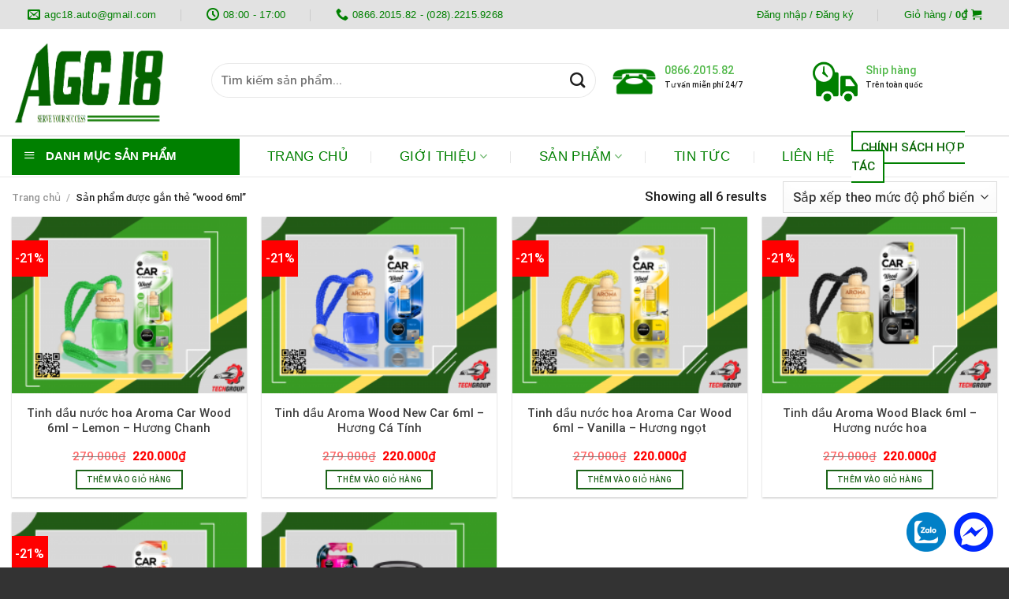

--- FILE ---
content_type: text/html; charset=UTF-8
request_url: https://agc18.com.vn/tu-khoa/wood-6ml/
body_size: 25660
content:

<!DOCTYPE html>
<html lang="vi" class="loading-site no-js">
<head>
	<meta charset="UTF-8" />
	<link rel="profile" href="https://gmpg.org/xfn/11" />
	<link rel="pingback" href="https://agc18.com.vn/xmlrpc.php" />

	<script>(function(html){html.className = html.className.replace(/\bno-js\b/,'js')})(document.documentElement);</script>
<meta name='robots' content='index, follow, max-image-preview:large, max-snippet:-1, max-video-preview:-1' />
<meta name="viewport" content="width=device-width, initial-scale=1, maximum-scale=1" />
	<!-- This site is optimized with the Yoast SEO plugin v26.8 - https://yoast.com/product/yoast-seo-wordpress/ -->
	<title>Lưu trữ wood 6ml - Công ty phân phối phụ kiện - phụ tùng oto</title>
	<link rel="canonical" href="https://agc18.com.vn/tu-khoa/wood-6ml/" />
	<meta property="og:locale" content="vi_VN" />
	<meta property="og:type" content="article" />
	<meta property="og:title" content="Lưu trữ wood 6ml - Công ty phân phối phụ kiện - phụ tùng oto" />
	<meta property="og:url" content="https://agc18.com.vn/tu-khoa/wood-6ml/" />
	<meta property="og:site_name" content="Công ty phân phối phụ kiện - phụ tùng oto" />
	<meta name="twitter:card" content="summary_large_image" />
	<meta name="twitter:site" content="@CongAgc18" />
	<script type="application/ld+json" class="yoast-schema-graph">{"@context":"https://schema.org","@graph":[{"@type":"CollectionPage","@id":"https://agc18.com.vn/tu-khoa/wood-6ml/","url":"https://agc18.com.vn/tu-khoa/wood-6ml/","name":"Lưu trữ wood 6ml - Công ty phân phối phụ kiện - phụ tùng oto","isPartOf":{"@id":"https://agc18.com.vn/#website"},"primaryImageOfPage":{"@id":"https://agc18.com.vn/tu-khoa/wood-6ml/#primaryimage"},"image":{"@id":"https://agc18.com.vn/tu-khoa/wood-6ml/#primaryimage"},"thumbnailUrl":"https://agc18.com.vn/wp-content/uploads/2019/04/16.png","breadcrumb":{"@id":"https://agc18.com.vn/tu-khoa/wood-6ml/#breadcrumb"},"inLanguage":"vi"},{"@type":"ImageObject","inLanguage":"vi","@id":"https://agc18.com.vn/tu-khoa/wood-6ml/#primaryimage","url":"https://agc18.com.vn/wp-content/uploads/2019/04/16.png","contentUrl":"https://agc18.com.vn/wp-content/uploads/2019/04/16.png","width":1276,"height":956,"caption":"Tinh dầu nước hoa Aroma Car Wood 6ml - Lemon - Hương Chanh"},{"@type":"BreadcrumbList","@id":"https://agc18.com.vn/tu-khoa/wood-6ml/#breadcrumb","itemListElement":[{"@type":"ListItem","position":1,"name":"Trang chủ","item":"https://agc18.com.vn/"},{"@type":"ListItem","position":2,"name":"wood 6ml"}]},{"@type":"WebSite","@id":"https://agc18.com.vn/#website","url":"https://agc18.com.vn/","name":"CÔNG TY PHÂN PHỐI PHỤ KIỆN - PHỤ TÙNG OTO","description":"agc18","publisher":{"@id":"https://agc18.com.vn/#organization"},"potentialAction":[{"@type":"SearchAction","target":{"@type":"EntryPoint","urlTemplate":"https://agc18.com.vn/?s={search_term_string}"},"query-input":{"@type":"PropertyValueSpecification","valueRequired":true,"valueName":"search_term_string"}}],"inLanguage":"vi"},{"@type":"Organization","@id":"https://agc18.com.vn/#organization","name":"CÔNG TY TNHH TM-DV AGC18","url":"https://agc18.com.vn/","logo":{"@type":"ImageObject","inLanguage":"vi","@id":"https://agc18.com.vn/#/schema/logo/image/","url":"https://agc18.com.vn/wp-content/uploads/2019/06/logo-chuan-ty-le.png","contentUrl":"https://agc18.com.vn/wp-content/uploads/2019/06/logo-chuan-ty-le.png","width":894,"height":552,"caption":"CÔNG TY TNHH TM-DV AGC18"},"image":{"@id":"https://agc18.com.vn/#/schema/logo/image/"},"sameAs":["https://www.facebook.com/agcauto/","https://x.com/CongAgc18","https://www.instagram.com/agc18.auto/","https://www.youtube.com/channel/UCHSGUqYE_9cLk5aFKJKaGjg"]}]}</script>
	<!-- / Yoast SEO plugin. -->


<link rel='dns-prefetch' href='//cdn.jsdelivr.net' />
<link rel='prefetch' href='https://agc18.com.vn/wp-content/themes/flatsome/assets/js/chunk.countup.js?ver=3.16.0' />
<link rel='prefetch' href='https://agc18.com.vn/wp-content/themes/flatsome/assets/js/chunk.sticky-sidebar.js?ver=3.16.0' />
<link rel='prefetch' href='https://agc18.com.vn/wp-content/themes/flatsome/assets/js/chunk.tooltips.js?ver=3.16.0' />
<link rel='prefetch' href='https://agc18.com.vn/wp-content/themes/flatsome/assets/js/chunk.vendors-popups.js?ver=3.16.0' />
<link rel='prefetch' href='https://agc18.com.vn/wp-content/themes/flatsome/assets/js/chunk.vendors-slider.js?ver=3.16.0' />
<link rel="alternate" type="application/rss+xml" title="Dòng thông tin Công ty phân phối phụ kiện - phụ tùng oto &raquo;" href="https://agc18.com.vn/feed/" />
<link rel="alternate" type="application/rss+xml" title="Công ty phân phối phụ kiện - phụ tùng oto &raquo; Dòng bình luận" href="https://agc18.com.vn/comments/feed/" />
<link rel="alternate" type="application/rss+xml" title="Nguồn cấp Công ty phân phối phụ kiện - phụ tùng oto &raquo; wood 6ml Thẻ" href="https://agc18.com.vn/tu-khoa/wood-6ml/feed/" />
<style id='wp-img-auto-sizes-contain-inline-css' type='text/css'>
img:is([sizes=auto i],[sizes^="auto," i]){contain-intrinsic-size:3000px 1500px}
/*# sourceURL=wp-img-auto-sizes-contain-inline-css */
</style>
<link rel='stylesheet' id='font-awesome-css' href='https://agc18.com.vn/wp-content/plugins/ot-flatsome-vertical-menu/libs/menu-icons/vendor/codeinwp/icon-picker/css/types/font-awesome.min.css?ver=4.7.0' type='text/css' media='all' />
<link rel='stylesheet' id='menu-icons-extra-css' href='https://agc18.com.vn/wp-content/plugins/ot-flatsome-vertical-menu/libs/menu-icons/css/extra.min.css?ver=0.12.2' type='text/css' media='all' />
<style id='wp-emoji-styles-inline-css' type='text/css'>

	img.wp-smiley, img.emoji {
		display: inline !important;
		border: none !important;
		box-shadow: none !important;
		height: 1em !important;
		width: 1em !important;
		margin: 0 0.07em !important;
		vertical-align: -0.1em !important;
		background: none !important;
		padding: 0 !important;
	}
/*# sourceURL=wp-emoji-styles-inline-css */
</style>
<style id='wp-block-library-inline-css' type='text/css'>
:root{--wp-block-synced-color:#7a00df;--wp-block-synced-color--rgb:122,0,223;--wp-bound-block-color:var(--wp-block-synced-color);--wp-editor-canvas-background:#ddd;--wp-admin-theme-color:#007cba;--wp-admin-theme-color--rgb:0,124,186;--wp-admin-theme-color-darker-10:#006ba1;--wp-admin-theme-color-darker-10--rgb:0,107,160.5;--wp-admin-theme-color-darker-20:#005a87;--wp-admin-theme-color-darker-20--rgb:0,90,135;--wp-admin-border-width-focus:2px}@media (min-resolution:192dpi){:root{--wp-admin-border-width-focus:1.5px}}.wp-element-button{cursor:pointer}:root .has-very-light-gray-background-color{background-color:#eee}:root .has-very-dark-gray-background-color{background-color:#313131}:root .has-very-light-gray-color{color:#eee}:root .has-very-dark-gray-color{color:#313131}:root .has-vivid-green-cyan-to-vivid-cyan-blue-gradient-background{background:linear-gradient(135deg,#00d084,#0693e3)}:root .has-purple-crush-gradient-background{background:linear-gradient(135deg,#34e2e4,#4721fb 50%,#ab1dfe)}:root .has-hazy-dawn-gradient-background{background:linear-gradient(135deg,#faaca8,#dad0ec)}:root .has-subdued-olive-gradient-background{background:linear-gradient(135deg,#fafae1,#67a671)}:root .has-atomic-cream-gradient-background{background:linear-gradient(135deg,#fdd79a,#004a59)}:root .has-nightshade-gradient-background{background:linear-gradient(135deg,#330968,#31cdcf)}:root .has-midnight-gradient-background{background:linear-gradient(135deg,#020381,#2874fc)}:root{--wp--preset--font-size--normal:16px;--wp--preset--font-size--huge:42px}.has-regular-font-size{font-size:1em}.has-larger-font-size{font-size:2.625em}.has-normal-font-size{font-size:var(--wp--preset--font-size--normal)}.has-huge-font-size{font-size:var(--wp--preset--font-size--huge)}.has-text-align-center{text-align:center}.has-text-align-left{text-align:left}.has-text-align-right{text-align:right}.has-fit-text{white-space:nowrap!important}#end-resizable-editor-section{display:none}.aligncenter{clear:both}.items-justified-left{justify-content:flex-start}.items-justified-center{justify-content:center}.items-justified-right{justify-content:flex-end}.items-justified-space-between{justify-content:space-between}.screen-reader-text{border:0;clip-path:inset(50%);height:1px;margin:-1px;overflow:hidden;padding:0;position:absolute;width:1px;word-wrap:normal!important}.screen-reader-text:focus{background-color:#ddd;clip-path:none;color:#444;display:block;font-size:1em;height:auto;left:5px;line-height:normal;padding:15px 23px 14px;text-decoration:none;top:5px;width:auto;z-index:100000}html :where(.has-border-color){border-style:solid}html :where([style*=border-top-color]){border-top-style:solid}html :where([style*=border-right-color]){border-right-style:solid}html :where([style*=border-bottom-color]){border-bottom-style:solid}html :where([style*=border-left-color]){border-left-style:solid}html :where([style*=border-width]){border-style:solid}html :where([style*=border-top-width]){border-top-style:solid}html :where([style*=border-right-width]){border-right-style:solid}html :where([style*=border-bottom-width]){border-bottom-style:solid}html :where([style*=border-left-width]){border-left-style:solid}html :where(img[class*=wp-image-]){height:auto;max-width:100%}:where(figure){margin:0 0 1em}html :where(.is-position-sticky){--wp-admin--admin-bar--position-offset:var(--wp-admin--admin-bar--height,0px)}@media screen and (max-width:600px){html :where(.is-position-sticky){--wp-admin--admin-bar--position-offset:0px}}

/*# sourceURL=wp-block-library-inline-css */
</style><link rel='stylesheet' id='wc-blocks-style-css' href='https://agc18.com.vn/wp-content/plugins/woocommerce/assets/client/blocks/wc-blocks.css?ver=wc-10.4.3' type='text/css' media='all' />
<style id='global-styles-inline-css' type='text/css'>
:root{--wp--preset--aspect-ratio--square: 1;--wp--preset--aspect-ratio--4-3: 4/3;--wp--preset--aspect-ratio--3-4: 3/4;--wp--preset--aspect-ratio--3-2: 3/2;--wp--preset--aspect-ratio--2-3: 2/3;--wp--preset--aspect-ratio--16-9: 16/9;--wp--preset--aspect-ratio--9-16: 9/16;--wp--preset--color--black: #000000;--wp--preset--color--cyan-bluish-gray: #abb8c3;--wp--preset--color--white: #ffffff;--wp--preset--color--pale-pink: #f78da7;--wp--preset--color--vivid-red: #cf2e2e;--wp--preset--color--luminous-vivid-orange: #ff6900;--wp--preset--color--luminous-vivid-amber: #fcb900;--wp--preset--color--light-green-cyan: #7bdcb5;--wp--preset--color--vivid-green-cyan: #00d084;--wp--preset--color--pale-cyan-blue: #8ed1fc;--wp--preset--color--vivid-cyan-blue: #0693e3;--wp--preset--color--vivid-purple: #9b51e0;--wp--preset--gradient--vivid-cyan-blue-to-vivid-purple: linear-gradient(135deg,rgb(6,147,227) 0%,rgb(155,81,224) 100%);--wp--preset--gradient--light-green-cyan-to-vivid-green-cyan: linear-gradient(135deg,rgb(122,220,180) 0%,rgb(0,208,130) 100%);--wp--preset--gradient--luminous-vivid-amber-to-luminous-vivid-orange: linear-gradient(135deg,rgb(252,185,0) 0%,rgb(255,105,0) 100%);--wp--preset--gradient--luminous-vivid-orange-to-vivid-red: linear-gradient(135deg,rgb(255,105,0) 0%,rgb(207,46,46) 100%);--wp--preset--gradient--very-light-gray-to-cyan-bluish-gray: linear-gradient(135deg,rgb(238,238,238) 0%,rgb(169,184,195) 100%);--wp--preset--gradient--cool-to-warm-spectrum: linear-gradient(135deg,rgb(74,234,220) 0%,rgb(151,120,209) 20%,rgb(207,42,186) 40%,rgb(238,44,130) 60%,rgb(251,105,98) 80%,rgb(254,248,76) 100%);--wp--preset--gradient--blush-light-purple: linear-gradient(135deg,rgb(255,206,236) 0%,rgb(152,150,240) 100%);--wp--preset--gradient--blush-bordeaux: linear-gradient(135deg,rgb(254,205,165) 0%,rgb(254,45,45) 50%,rgb(107,0,62) 100%);--wp--preset--gradient--luminous-dusk: linear-gradient(135deg,rgb(255,203,112) 0%,rgb(199,81,192) 50%,rgb(65,88,208) 100%);--wp--preset--gradient--pale-ocean: linear-gradient(135deg,rgb(255,245,203) 0%,rgb(182,227,212) 50%,rgb(51,167,181) 100%);--wp--preset--gradient--electric-grass: linear-gradient(135deg,rgb(202,248,128) 0%,rgb(113,206,126) 100%);--wp--preset--gradient--midnight: linear-gradient(135deg,rgb(2,3,129) 0%,rgb(40,116,252) 100%);--wp--preset--font-size--small: 13px;--wp--preset--font-size--medium: 20px;--wp--preset--font-size--large: 36px;--wp--preset--font-size--x-large: 42px;--wp--preset--spacing--20: 0.44rem;--wp--preset--spacing--30: 0.67rem;--wp--preset--spacing--40: 1rem;--wp--preset--spacing--50: 1.5rem;--wp--preset--spacing--60: 2.25rem;--wp--preset--spacing--70: 3.38rem;--wp--preset--spacing--80: 5.06rem;--wp--preset--shadow--natural: 6px 6px 9px rgba(0, 0, 0, 0.2);--wp--preset--shadow--deep: 12px 12px 50px rgba(0, 0, 0, 0.4);--wp--preset--shadow--sharp: 6px 6px 0px rgba(0, 0, 0, 0.2);--wp--preset--shadow--outlined: 6px 6px 0px -3px rgb(255, 255, 255), 6px 6px rgb(0, 0, 0);--wp--preset--shadow--crisp: 6px 6px 0px rgb(0, 0, 0);}:where(.is-layout-flex){gap: 0.5em;}:where(.is-layout-grid){gap: 0.5em;}body .is-layout-flex{display: flex;}.is-layout-flex{flex-wrap: wrap;align-items: center;}.is-layout-flex > :is(*, div){margin: 0;}body .is-layout-grid{display: grid;}.is-layout-grid > :is(*, div){margin: 0;}:where(.wp-block-columns.is-layout-flex){gap: 2em;}:where(.wp-block-columns.is-layout-grid){gap: 2em;}:where(.wp-block-post-template.is-layout-flex){gap: 1.25em;}:where(.wp-block-post-template.is-layout-grid){gap: 1.25em;}.has-black-color{color: var(--wp--preset--color--black) !important;}.has-cyan-bluish-gray-color{color: var(--wp--preset--color--cyan-bluish-gray) !important;}.has-white-color{color: var(--wp--preset--color--white) !important;}.has-pale-pink-color{color: var(--wp--preset--color--pale-pink) !important;}.has-vivid-red-color{color: var(--wp--preset--color--vivid-red) !important;}.has-luminous-vivid-orange-color{color: var(--wp--preset--color--luminous-vivid-orange) !important;}.has-luminous-vivid-amber-color{color: var(--wp--preset--color--luminous-vivid-amber) !important;}.has-light-green-cyan-color{color: var(--wp--preset--color--light-green-cyan) !important;}.has-vivid-green-cyan-color{color: var(--wp--preset--color--vivid-green-cyan) !important;}.has-pale-cyan-blue-color{color: var(--wp--preset--color--pale-cyan-blue) !important;}.has-vivid-cyan-blue-color{color: var(--wp--preset--color--vivid-cyan-blue) !important;}.has-vivid-purple-color{color: var(--wp--preset--color--vivid-purple) !important;}.has-black-background-color{background-color: var(--wp--preset--color--black) !important;}.has-cyan-bluish-gray-background-color{background-color: var(--wp--preset--color--cyan-bluish-gray) !important;}.has-white-background-color{background-color: var(--wp--preset--color--white) !important;}.has-pale-pink-background-color{background-color: var(--wp--preset--color--pale-pink) !important;}.has-vivid-red-background-color{background-color: var(--wp--preset--color--vivid-red) !important;}.has-luminous-vivid-orange-background-color{background-color: var(--wp--preset--color--luminous-vivid-orange) !important;}.has-luminous-vivid-amber-background-color{background-color: var(--wp--preset--color--luminous-vivid-amber) !important;}.has-light-green-cyan-background-color{background-color: var(--wp--preset--color--light-green-cyan) !important;}.has-vivid-green-cyan-background-color{background-color: var(--wp--preset--color--vivid-green-cyan) !important;}.has-pale-cyan-blue-background-color{background-color: var(--wp--preset--color--pale-cyan-blue) !important;}.has-vivid-cyan-blue-background-color{background-color: var(--wp--preset--color--vivid-cyan-blue) !important;}.has-vivid-purple-background-color{background-color: var(--wp--preset--color--vivid-purple) !important;}.has-black-border-color{border-color: var(--wp--preset--color--black) !important;}.has-cyan-bluish-gray-border-color{border-color: var(--wp--preset--color--cyan-bluish-gray) !important;}.has-white-border-color{border-color: var(--wp--preset--color--white) !important;}.has-pale-pink-border-color{border-color: var(--wp--preset--color--pale-pink) !important;}.has-vivid-red-border-color{border-color: var(--wp--preset--color--vivid-red) !important;}.has-luminous-vivid-orange-border-color{border-color: var(--wp--preset--color--luminous-vivid-orange) !important;}.has-luminous-vivid-amber-border-color{border-color: var(--wp--preset--color--luminous-vivid-amber) !important;}.has-light-green-cyan-border-color{border-color: var(--wp--preset--color--light-green-cyan) !important;}.has-vivid-green-cyan-border-color{border-color: var(--wp--preset--color--vivid-green-cyan) !important;}.has-pale-cyan-blue-border-color{border-color: var(--wp--preset--color--pale-cyan-blue) !important;}.has-vivid-cyan-blue-border-color{border-color: var(--wp--preset--color--vivid-cyan-blue) !important;}.has-vivid-purple-border-color{border-color: var(--wp--preset--color--vivid-purple) !important;}.has-vivid-cyan-blue-to-vivid-purple-gradient-background{background: var(--wp--preset--gradient--vivid-cyan-blue-to-vivid-purple) !important;}.has-light-green-cyan-to-vivid-green-cyan-gradient-background{background: var(--wp--preset--gradient--light-green-cyan-to-vivid-green-cyan) !important;}.has-luminous-vivid-amber-to-luminous-vivid-orange-gradient-background{background: var(--wp--preset--gradient--luminous-vivid-amber-to-luminous-vivid-orange) !important;}.has-luminous-vivid-orange-to-vivid-red-gradient-background{background: var(--wp--preset--gradient--luminous-vivid-orange-to-vivid-red) !important;}.has-very-light-gray-to-cyan-bluish-gray-gradient-background{background: var(--wp--preset--gradient--very-light-gray-to-cyan-bluish-gray) !important;}.has-cool-to-warm-spectrum-gradient-background{background: var(--wp--preset--gradient--cool-to-warm-spectrum) !important;}.has-blush-light-purple-gradient-background{background: var(--wp--preset--gradient--blush-light-purple) !important;}.has-blush-bordeaux-gradient-background{background: var(--wp--preset--gradient--blush-bordeaux) !important;}.has-luminous-dusk-gradient-background{background: var(--wp--preset--gradient--luminous-dusk) !important;}.has-pale-ocean-gradient-background{background: var(--wp--preset--gradient--pale-ocean) !important;}.has-electric-grass-gradient-background{background: var(--wp--preset--gradient--electric-grass) !important;}.has-midnight-gradient-background{background: var(--wp--preset--gradient--midnight) !important;}.has-small-font-size{font-size: var(--wp--preset--font-size--small) !important;}.has-medium-font-size{font-size: var(--wp--preset--font-size--medium) !important;}.has-large-font-size{font-size: var(--wp--preset--font-size--large) !important;}.has-x-large-font-size{font-size: var(--wp--preset--font-size--x-large) !important;}
/*# sourceURL=global-styles-inline-css */
</style>

<style id='classic-theme-styles-inline-css' type='text/css'>
/*! This file is auto-generated */
.wp-block-button__link{color:#fff;background-color:#32373c;border-radius:9999px;box-shadow:none;text-decoration:none;padding:calc(.667em + 2px) calc(1.333em + 2px);font-size:1.125em}.wp-block-file__button{background:#32373c;color:#fff;text-decoration:none}
/*# sourceURL=/wp-includes/css/classic-themes.min.css */
</style>
<link rel='stylesheet' id='contact-form-7-css' href='https://agc18.com.vn/wp-content/plugins/contact-form-7/includes/css/styles.css?ver=6.1.4' type='text/css' media='all' />
<link rel='stylesheet' id='ot-vertical-menu-css-css' href='https://agc18.com.vn/wp-content/plugins/ot-flatsome-vertical-menu/assets/css/style.css?ver=1.2.3' type='text/css' media='all' />
<style id='woocommerce-inline-inline-css' type='text/css'>
.woocommerce form .form-row .required { visibility: visible; }
/*# sourceURL=woocommerce-inline-inline-css */
</style>
<link rel='stylesheet' id='main-style-css' href='https://agc18.com.vn/wp-content/themes/flatsome/style.css?ver=6.9' type='text/css' media='all' />
<link rel='stylesheet' id='flatsome-main-css' href='https://agc18.com.vn/wp-content/themes/flatsome/assets/css/flatsome.css?ver=3.16.0' type='text/css' media='all' />
<style id='flatsome-main-inline-css' type='text/css'>
@font-face {
				font-family: "fl-icons";
				font-display: block;
				src: url(https://agc18.com.vn/wp-content/themes/flatsome/assets/css/icons/fl-icons.eot?v=3.16.0);
				src:
					url(https://agc18.com.vn/wp-content/themes/flatsome/assets/css/icons/fl-icons.eot#iefix?v=3.16.0) format("embedded-opentype"),
					url(https://agc18.com.vn/wp-content/themes/flatsome/assets/css/icons/fl-icons.woff2?v=3.16.0) format("woff2"),
					url(https://agc18.com.vn/wp-content/themes/flatsome/assets/css/icons/fl-icons.ttf?v=3.16.0) format("truetype"),
					url(https://agc18.com.vn/wp-content/themes/flatsome/assets/css/icons/fl-icons.woff?v=3.16.0) format("woff"),
					url(https://agc18.com.vn/wp-content/themes/flatsome/assets/css/icons/fl-icons.svg?v=3.16.0#fl-icons) format("svg");
			}
/*# sourceURL=flatsome-main-inline-css */
</style>
<link rel='stylesheet' id='flatsome-shop-css' href='https://agc18.com.vn/wp-content/themes/flatsome/assets/css/flatsome-shop.css?ver=3.16.0' type='text/css' media='all' />
<link rel='stylesheet' id='flatsome-style-css' href='https://agc18.com.vn/wp-content/themes/salecar/style.css?ver=3.0' type='text/css' media='all' />
<script type="text/javascript" src="https://agc18.com.vn/wp-includes/js/jquery/jquery.min.js?ver=3.7.1" id="jquery-core-js"></script>
<script type="text/javascript" src="https://agc18.com.vn/wp-includes/js/jquery/jquery-migrate.min.js?ver=3.4.1" id="jquery-migrate-js"></script>
<script type="text/javascript" src="https://agc18.com.vn/wp-content/plugins/woocommerce/assets/js/jquery-blockui/jquery.blockUI.min.js?ver=2.7.0-wc.10.4.3" id="wc-jquery-blockui-js" defer="defer" data-wp-strategy="defer"></script>
<script type="text/javascript" id="wc-add-to-cart-js-extra">
/* <![CDATA[ */
var wc_add_to_cart_params = {"ajax_url":"/wp-admin/admin-ajax.php","wc_ajax_url":"/?wc-ajax=%%endpoint%%","i18n_view_cart":"Xem gi\u1ecf h\u00e0ng","cart_url":"https://agc18.com.vn/gio-hang/","is_cart":"","cart_redirect_after_add":"no"};
//# sourceURL=wc-add-to-cart-js-extra
/* ]]> */
</script>
<script type="text/javascript" src="https://agc18.com.vn/wp-content/plugins/woocommerce/assets/js/frontend/add-to-cart.min.js?ver=10.4.3" id="wc-add-to-cart-js" defer="defer" data-wp-strategy="defer"></script>
<script type="text/javascript" src="https://agc18.com.vn/wp-content/plugins/woocommerce/assets/js/js-cookie/js.cookie.min.js?ver=2.1.4-wc.10.4.3" id="wc-js-cookie-js" defer="defer" data-wp-strategy="defer"></script>
<script type="text/javascript" id="woocommerce-js-extra">
/* <![CDATA[ */
var woocommerce_params = {"ajax_url":"/wp-admin/admin-ajax.php","wc_ajax_url":"/?wc-ajax=%%endpoint%%","i18n_password_show":"Hi\u1ec3n th\u1ecb m\u1eadt kh\u1ea9u","i18n_password_hide":"\u1ea8n m\u1eadt kh\u1ea9u"};
//# sourceURL=woocommerce-js-extra
/* ]]> */
</script>
<script type="text/javascript" src="https://agc18.com.vn/wp-content/plugins/woocommerce/assets/js/frontend/woocommerce.min.js?ver=10.4.3" id="woocommerce-js" defer="defer" data-wp-strategy="defer"></script>
<link rel="https://api.w.org/" href="https://agc18.com.vn/wp-json/" /><link rel="alternate" title="JSON" type="application/json" href="https://agc18.com.vn/wp-json/wp/v2/product_tag/382" /><link rel="EditURI" type="application/rsd+xml" title="RSD" href="https://agc18.com.vn/xmlrpc.php?rsd" />
<meta name="generator" content="WordPress 6.9" />
<meta name="generator" content="WooCommerce 10.4.3" />
<!-- Global site tag (gtag.js) - Google Analytics -->
<script async src="https://www.googletagmanager.com/gtag/js?id=UA-140794355-1"></script>
<script>
  window.dataLayer = window.dataLayer || [];
  function gtag(){dataLayer.push(arguments);}
  gtag('js', new Date());

  gtag('config', 'UA-140794355-1');
</script><!-- Analytics by WP Statistics - https://wp-statistics.com -->
<style>.bg{opacity: 0; transition: opacity 1s; -webkit-transition: opacity 1s;} .bg-loaded{opacity: 1;}</style><!--Start of Tawk.to Script--
<script type="text/javascript">
var Tawk_API=Tawk_API||{}, Tawk_LoadStart=new Date();
(function(){
var s1=document.createElement("script"),s0=document.getElementsByTagName("script")[0];
s1.async=true;
s1.src='https://embed.tawk.to/5ca5bb1b1de11b6e3b06d39c/default ';
s1.charset='UTF-8';
s1.setAttribute('crossorigin','*');
s0.parentNode.insertBefore(s1,s0);
})();
</script>
<!--End of Tawk.to Script-->
	<noscript><style>.woocommerce-product-gallery{ opacity: 1 !important; }</style></noscript>
	<link rel="icon" href="https://agc18.com.vn/wp-content/uploads/2019/06/cropped-logo-chuan-ty-le-32x32.png" sizes="32x32" />
<link rel="icon" href="https://agc18.com.vn/wp-content/uploads/2019/06/cropped-logo-chuan-ty-le-192x192.png" sizes="192x192" />
<link rel="apple-touch-icon" href="https://agc18.com.vn/wp-content/uploads/2019/06/cropped-logo-chuan-ty-le-180x180.png" />
<meta name="msapplication-TileImage" content="https://agc18.com.vn/wp-content/uploads/2019/06/cropped-logo-chuan-ty-le-270x270.png" />
<style id="custom-css" type="text/css">:root {--primary-color: #1c6419;}.container-width, .full-width .ubermenu-nav, .container, .row{max-width: 1370px}.row.row-collapse{max-width: 1340px}.row.row-small{max-width: 1362.5px}.row.row-large{max-width: 1400px}.header-main{height: 135px}#logo img{max-height: 135px}#logo{width:223px;}#logo img{padding:6px 0;}.header-bottom{min-height: 53px}.header-top{min-height: 37px}.transparent .header-main{height: 90px}.transparent #logo img{max-height: 90px}.has-transparent + .page-title:first-of-type,.has-transparent + #main > .page-title,.has-transparent + #main > div > .page-title,.has-transparent + #main .page-header-wrapper:first-of-type .page-title{padding-top: 170px;}.header.show-on-scroll,.stuck .header-main{height:70px!important}.stuck #logo img{max-height: 70px!important}.search-form{ width: 100%;}.header-bottom {background-color: }.stuck .header-main .nav > li > a{line-height: 50px }.header-bottom-nav > li > a{line-height: 16px }@media (max-width: 549px) {.header-main{height: 70px}#logo img{max-height: 70px}}.nav-dropdown{font-size:100%}.header-top{background-color:#E2E2E2!important;}/* Color */.accordion-title.active, .has-icon-bg .icon .icon-inner,.logo a, .primary.is-underline, .primary.is-link, .badge-outline .badge-inner, .nav-outline > li.active> a,.nav-outline >li.active > a, .cart-icon strong,[data-color='primary'], .is-outline.primary{color: #1c6419;}/* Color !important */[data-text-color="primary"]{color: #1c6419!important;}/* Background Color */[data-text-bg="primary"]{background-color: #1c6419;}/* Background */.scroll-to-bullets a,.featured-title, .label-new.menu-item > a:after, .nav-pagination > li > .current,.nav-pagination > li > span:hover,.nav-pagination > li > a:hover,.has-hover:hover .badge-outline .badge-inner,button[type="submit"], .button.wc-forward:not(.checkout):not(.checkout-button), .button.submit-button, .button.primary:not(.is-outline),.featured-table .title,.is-outline:hover, .has-icon:hover .icon-label,.nav-dropdown-bold .nav-column li > a:hover, .nav-dropdown.nav-dropdown-bold > li > a:hover, .nav-dropdown-bold.dark .nav-column li > a:hover, .nav-dropdown.nav-dropdown-bold.dark > li > a:hover, .header-vertical-menu__opener ,.is-outline:hover, .tagcloud a:hover,.grid-tools a, input[type='submit']:not(.is-form), .box-badge:hover .box-text, input.button.alt,.nav-box > li > a:hover,.nav-box > li.active > a,.nav-pills > li.active > a ,.current-dropdown .cart-icon strong, .cart-icon:hover strong, .nav-line-bottom > li > a:before, .nav-line-grow > li > a:before, .nav-line > li > a:before,.banner, .header-top, .slider-nav-circle .flickity-prev-next-button:hover svg, .slider-nav-circle .flickity-prev-next-button:hover .arrow, .primary.is-outline:hover, .button.primary:not(.is-outline), input[type='submit'].primary, input[type='submit'].primary, input[type='reset'].button, input[type='button'].primary, .badge-inner{background-color: #1c6419;}/* Border */.nav-vertical.nav-tabs > li.active > a,.scroll-to-bullets a.active,.nav-pagination > li > .current,.nav-pagination > li > span:hover,.nav-pagination > li > a:hover,.has-hover:hover .badge-outline .badge-inner,.accordion-title.active,.featured-table,.is-outline:hover, .tagcloud a:hover,blockquote, .has-border, .cart-icon strong:after,.cart-icon strong,.blockUI:before, .processing:before,.loading-spin, .slider-nav-circle .flickity-prev-next-button:hover svg, .slider-nav-circle .flickity-prev-next-button:hover .arrow, .primary.is-outline:hover{border-color: #1c6419}.nav-tabs > li.active > a{border-top-color: #1c6419}.widget_shopping_cart_content .blockUI.blockOverlay:before { border-left-color: #1c6419 }.woocommerce-checkout-review-order .blockUI.blockOverlay:before { border-left-color: #1c6419 }/* Fill */.slider .flickity-prev-next-button:hover svg,.slider .flickity-prev-next-button:hover .arrow{fill: #1c6419;}/* Focus */.primary:focus-visible, .submit-button:focus-visible, button[type="submit"]:focus-visible { outline-color: #1c6419!important; }/* Background Color */[data-icon-label]:after, .secondary.is-underline:hover,.secondary.is-outline:hover,.icon-label,.button.secondary:not(.is-outline),.button.alt:not(.is-outline), .badge-inner.on-sale, .button.checkout, .single_add_to_cart_button, .current .breadcrumb-step{ background-color:#ED1C24; }[data-text-bg="secondary"]{background-color: #ED1C24;}/* Color */.secondary.is-underline,.secondary.is-link, .secondary.is-outline,.stars a.active, .star-rating:before, .woocommerce-page .star-rating:before,.star-rating span:before, .color-secondary{color: #ED1C24}/* Color !important */[data-text-color="secondary"]{color: #ED1C24!important;}/* Border */.secondary.is-outline:hover{border-color:#ED1C24}/* Focus */.secondary:focus-visible, .alt:focus-visible { outline-color: #ED1C24!important; }.success.is-underline:hover,.success.is-outline:hover,.success{background-color: #0d690a}.success-color, .success.is-link, .success.is-outline{color: #0d690a;}.success-border{border-color: #0d690a!important;}/* Color !important */[data-text-color="success"]{color: #0d690a!important;}/* Background Color */[data-text-bg="success"]{background-color: #0d690a;}body{font-size: 104%;}@media screen and (max-width: 549px){body{font-size: 91%;}}body{font-family:"Roboto", sans-serif}body {font-weight: 300;font-style: normal;}body{color: #1E1E1E}.nav > li > a {font-family:"Roboto", sans-serif;}.mobile-sidebar-levels-2 .nav > li > ul > li > a {font-family:"Roboto", sans-serif;}.nav > li > a,.mobile-sidebar-levels-2 .nav > li > ul > li > a {font-weight: 400;font-style: normal;}h1,h2,h3,h4,h5,h6,.heading-font, .off-canvas-center .nav-sidebar.nav-vertical > li > a{font-family: "Roboto", sans-serif;}h1,h2,h3,h4,h5,h6,.heading-font,.banner h1,.banner h2 {font-weight: 500;font-style: normal;}h1,h2,h3,h4,h5,h6,.heading-font{color: #0A0A0A;}.nav > li > a, .links > li > a{text-transform: none;}.alt-font{font-family: "Roboto", sans-serif;}.alt-font {font-weight: 400!important;font-style: normal!important;}a{color: #333333;}.widget a{color: #111111;}.widget a:hover{color: #ED1C24;}.widget .tagcloud a:hover{border-color: #ED1C24; background-color: #ED1C24;}.has-equal-box-heights .box-image {padding-top: 75%;}@media screen and (min-width: 550px){.products .box-vertical .box-image{min-width: 246px!important;width: 246px!important;}}.absolute-footer, html{background-color: #333333}.page-title-small + main .product-container > .row{padding-top:0;}.nav-vertical-fly-out > li + li {border-top-width: 1px; border-top-style: solid;}/* Custom CSS Tablet */@media (max-width: 849px){product-small.box {MIN-HEIGHT: 300PX;}}/* Custom CSS Mobile */@media (max-width: 549px){}.label-new.menu-item > a:after{content:"New";}.label-hot.menu-item > a:after{content:"Hot";}.label-sale.menu-item > a:after{content:"Sale";}.label-popular.menu-item > a:after{content:"Popular";}</style><style id="kirki-inline-styles">/* cyrillic-ext */
@font-face {
  font-family: 'Roboto';
  font-style: normal;
  font-weight: 300;
  font-stretch: normal;
  font-display: swap;
  src: url(https://agc18.com.vn/wp-content/fonts/roboto/font) format('woff');
  unicode-range: U+0460-052F, U+1C80-1C8A, U+20B4, U+2DE0-2DFF, U+A640-A69F, U+FE2E-FE2F;
}
/* cyrillic */
@font-face {
  font-family: 'Roboto';
  font-style: normal;
  font-weight: 300;
  font-stretch: normal;
  font-display: swap;
  src: url(https://agc18.com.vn/wp-content/fonts/roboto/font) format('woff');
  unicode-range: U+0301, U+0400-045F, U+0490-0491, U+04B0-04B1, U+2116;
}
/* greek-ext */
@font-face {
  font-family: 'Roboto';
  font-style: normal;
  font-weight: 300;
  font-stretch: normal;
  font-display: swap;
  src: url(https://agc18.com.vn/wp-content/fonts/roboto/font) format('woff');
  unicode-range: U+1F00-1FFF;
}
/* greek */
@font-face {
  font-family: 'Roboto';
  font-style: normal;
  font-weight: 300;
  font-stretch: normal;
  font-display: swap;
  src: url(https://agc18.com.vn/wp-content/fonts/roboto/font) format('woff');
  unicode-range: U+0370-0377, U+037A-037F, U+0384-038A, U+038C, U+038E-03A1, U+03A3-03FF;
}
/* math */
@font-face {
  font-family: 'Roboto';
  font-style: normal;
  font-weight: 300;
  font-stretch: normal;
  font-display: swap;
  src: url(https://agc18.com.vn/wp-content/fonts/roboto/font) format('woff');
  unicode-range: U+0302-0303, U+0305, U+0307-0308, U+0310, U+0312, U+0315, U+031A, U+0326-0327, U+032C, U+032F-0330, U+0332-0333, U+0338, U+033A, U+0346, U+034D, U+0391-03A1, U+03A3-03A9, U+03B1-03C9, U+03D1, U+03D5-03D6, U+03F0-03F1, U+03F4-03F5, U+2016-2017, U+2034-2038, U+203C, U+2040, U+2043, U+2047, U+2050, U+2057, U+205F, U+2070-2071, U+2074-208E, U+2090-209C, U+20D0-20DC, U+20E1, U+20E5-20EF, U+2100-2112, U+2114-2115, U+2117-2121, U+2123-214F, U+2190, U+2192, U+2194-21AE, U+21B0-21E5, U+21F1-21F2, U+21F4-2211, U+2213-2214, U+2216-22FF, U+2308-230B, U+2310, U+2319, U+231C-2321, U+2336-237A, U+237C, U+2395, U+239B-23B7, U+23D0, U+23DC-23E1, U+2474-2475, U+25AF, U+25B3, U+25B7, U+25BD, U+25C1, U+25CA, U+25CC, U+25FB, U+266D-266F, U+27C0-27FF, U+2900-2AFF, U+2B0E-2B11, U+2B30-2B4C, U+2BFE, U+3030, U+FF5B, U+FF5D, U+1D400-1D7FF, U+1EE00-1EEFF;
}
/* symbols */
@font-face {
  font-family: 'Roboto';
  font-style: normal;
  font-weight: 300;
  font-stretch: normal;
  font-display: swap;
  src: url(https://agc18.com.vn/wp-content/fonts/roboto/font) format('woff');
  unicode-range: U+0001-000C, U+000E-001F, U+007F-009F, U+20DD-20E0, U+20E2-20E4, U+2150-218F, U+2190, U+2192, U+2194-2199, U+21AF, U+21E6-21F0, U+21F3, U+2218-2219, U+2299, U+22C4-22C6, U+2300-243F, U+2440-244A, U+2460-24FF, U+25A0-27BF, U+2800-28FF, U+2921-2922, U+2981, U+29BF, U+29EB, U+2B00-2BFF, U+4DC0-4DFF, U+FFF9-FFFB, U+10140-1018E, U+10190-1019C, U+101A0, U+101D0-101FD, U+102E0-102FB, U+10E60-10E7E, U+1D2C0-1D2D3, U+1D2E0-1D37F, U+1F000-1F0FF, U+1F100-1F1AD, U+1F1E6-1F1FF, U+1F30D-1F30F, U+1F315, U+1F31C, U+1F31E, U+1F320-1F32C, U+1F336, U+1F378, U+1F37D, U+1F382, U+1F393-1F39F, U+1F3A7-1F3A8, U+1F3AC-1F3AF, U+1F3C2, U+1F3C4-1F3C6, U+1F3CA-1F3CE, U+1F3D4-1F3E0, U+1F3ED, U+1F3F1-1F3F3, U+1F3F5-1F3F7, U+1F408, U+1F415, U+1F41F, U+1F426, U+1F43F, U+1F441-1F442, U+1F444, U+1F446-1F449, U+1F44C-1F44E, U+1F453, U+1F46A, U+1F47D, U+1F4A3, U+1F4B0, U+1F4B3, U+1F4B9, U+1F4BB, U+1F4BF, U+1F4C8-1F4CB, U+1F4D6, U+1F4DA, U+1F4DF, U+1F4E3-1F4E6, U+1F4EA-1F4ED, U+1F4F7, U+1F4F9-1F4FB, U+1F4FD-1F4FE, U+1F503, U+1F507-1F50B, U+1F50D, U+1F512-1F513, U+1F53E-1F54A, U+1F54F-1F5FA, U+1F610, U+1F650-1F67F, U+1F687, U+1F68D, U+1F691, U+1F694, U+1F698, U+1F6AD, U+1F6B2, U+1F6B9-1F6BA, U+1F6BC, U+1F6C6-1F6CF, U+1F6D3-1F6D7, U+1F6E0-1F6EA, U+1F6F0-1F6F3, U+1F6F7-1F6FC, U+1F700-1F7FF, U+1F800-1F80B, U+1F810-1F847, U+1F850-1F859, U+1F860-1F887, U+1F890-1F8AD, U+1F8B0-1F8BB, U+1F8C0-1F8C1, U+1F900-1F90B, U+1F93B, U+1F946, U+1F984, U+1F996, U+1F9E9, U+1FA00-1FA6F, U+1FA70-1FA7C, U+1FA80-1FA89, U+1FA8F-1FAC6, U+1FACE-1FADC, U+1FADF-1FAE9, U+1FAF0-1FAF8, U+1FB00-1FBFF;
}
/* vietnamese */
@font-face {
  font-family: 'Roboto';
  font-style: normal;
  font-weight: 300;
  font-stretch: normal;
  font-display: swap;
  src: url(https://agc18.com.vn/wp-content/fonts/roboto/font) format('woff');
  unicode-range: U+0102-0103, U+0110-0111, U+0128-0129, U+0168-0169, U+01A0-01A1, U+01AF-01B0, U+0300-0301, U+0303-0304, U+0308-0309, U+0323, U+0329, U+1EA0-1EF9, U+20AB;
}
/* latin-ext */
@font-face {
  font-family: 'Roboto';
  font-style: normal;
  font-weight: 300;
  font-stretch: normal;
  font-display: swap;
  src: url(https://agc18.com.vn/wp-content/fonts/roboto/font) format('woff');
  unicode-range: U+0100-02BA, U+02BD-02C5, U+02C7-02CC, U+02CE-02D7, U+02DD-02FF, U+0304, U+0308, U+0329, U+1D00-1DBF, U+1E00-1E9F, U+1EF2-1EFF, U+2020, U+20A0-20AB, U+20AD-20C0, U+2113, U+2C60-2C7F, U+A720-A7FF;
}
/* latin */
@font-face {
  font-family: 'Roboto';
  font-style: normal;
  font-weight: 300;
  font-stretch: normal;
  font-display: swap;
  src: url(https://agc18.com.vn/wp-content/fonts/roboto/font) format('woff');
  unicode-range: U+0000-00FF, U+0131, U+0152-0153, U+02BB-02BC, U+02C6, U+02DA, U+02DC, U+0304, U+0308, U+0329, U+2000-206F, U+20AC, U+2122, U+2191, U+2193, U+2212, U+2215, U+FEFF, U+FFFD;
}
/* cyrillic-ext */
@font-face {
  font-family: 'Roboto';
  font-style: normal;
  font-weight: 400;
  font-stretch: normal;
  font-display: swap;
  src: url(https://agc18.com.vn/wp-content/fonts/roboto/font) format('woff');
  unicode-range: U+0460-052F, U+1C80-1C8A, U+20B4, U+2DE0-2DFF, U+A640-A69F, U+FE2E-FE2F;
}
/* cyrillic */
@font-face {
  font-family: 'Roboto';
  font-style: normal;
  font-weight: 400;
  font-stretch: normal;
  font-display: swap;
  src: url(https://agc18.com.vn/wp-content/fonts/roboto/font) format('woff');
  unicode-range: U+0301, U+0400-045F, U+0490-0491, U+04B0-04B1, U+2116;
}
/* greek-ext */
@font-face {
  font-family: 'Roboto';
  font-style: normal;
  font-weight: 400;
  font-stretch: normal;
  font-display: swap;
  src: url(https://agc18.com.vn/wp-content/fonts/roboto/font) format('woff');
  unicode-range: U+1F00-1FFF;
}
/* greek */
@font-face {
  font-family: 'Roboto';
  font-style: normal;
  font-weight: 400;
  font-stretch: normal;
  font-display: swap;
  src: url(https://agc18.com.vn/wp-content/fonts/roboto/font) format('woff');
  unicode-range: U+0370-0377, U+037A-037F, U+0384-038A, U+038C, U+038E-03A1, U+03A3-03FF;
}
/* math */
@font-face {
  font-family: 'Roboto';
  font-style: normal;
  font-weight: 400;
  font-stretch: normal;
  font-display: swap;
  src: url(https://agc18.com.vn/wp-content/fonts/roboto/font) format('woff');
  unicode-range: U+0302-0303, U+0305, U+0307-0308, U+0310, U+0312, U+0315, U+031A, U+0326-0327, U+032C, U+032F-0330, U+0332-0333, U+0338, U+033A, U+0346, U+034D, U+0391-03A1, U+03A3-03A9, U+03B1-03C9, U+03D1, U+03D5-03D6, U+03F0-03F1, U+03F4-03F5, U+2016-2017, U+2034-2038, U+203C, U+2040, U+2043, U+2047, U+2050, U+2057, U+205F, U+2070-2071, U+2074-208E, U+2090-209C, U+20D0-20DC, U+20E1, U+20E5-20EF, U+2100-2112, U+2114-2115, U+2117-2121, U+2123-214F, U+2190, U+2192, U+2194-21AE, U+21B0-21E5, U+21F1-21F2, U+21F4-2211, U+2213-2214, U+2216-22FF, U+2308-230B, U+2310, U+2319, U+231C-2321, U+2336-237A, U+237C, U+2395, U+239B-23B7, U+23D0, U+23DC-23E1, U+2474-2475, U+25AF, U+25B3, U+25B7, U+25BD, U+25C1, U+25CA, U+25CC, U+25FB, U+266D-266F, U+27C0-27FF, U+2900-2AFF, U+2B0E-2B11, U+2B30-2B4C, U+2BFE, U+3030, U+FF5B, U+FF5D, U+1D400-1D7FF, U+1EE00-1EEFF;
}
/* symbols */
@font-face {
  font-family: 'Roboto';
  font-style: normal;
  font-weight: 400;
  font-stretch: normal;
  font-display: swap;
  src: url(https://agc18.com.vn/wp-content/fonts/roboto/font) format('woff');
  unicode-range: U+0001-000C, U+000E-001F, U+007F-009F, U+20DD-20E0, U+20E2-20E4, U+2150-218F, U+2190, U+2192, U+2194-2199, U+21AF, U+21E6-21F0, U+21F3, U+2218-2219, U+2299, U+22C4-22C6, U+2300-243F, U+2440-244A, U+2460-24FF, U+25A0-27BF, U+2800-28FF, U+2921-2922, U+2981, U+29BF, U+29EB, U+2B00-2BFF, U+4DC0-4DFF, U+FFF9-FFFB, U+10140-1018E, U+10190-1019C, U+101A0, U+101D0-101FD, U+102E0-102FB, U+10E60-10E7E, U+1D2C0-1D2D3, U+1D2E0-1D37F, U+1F000-1F0FF, U+1F100-1F1AD, U+1F1E6-1F1FF, U+1F30D-1F30F, U+1F315, U+1F31C, U+1F31E, U+1F320-1F32C, U+1F336, U+1F378, U+1F37D, U+1F382, U+1F393-1F39F, U+1F3A7-1F3A8, U+1F3AC-1F3AF, U+1F3C2, U+1F3C4-1F3C6, U+1F3CA-1F3CE, U+1F3D4-1F3E0, U+1F3ED, U+1F3F1-1F3F3, U+1F3F5-1F3F7, U+1F408, U+1F415, U+1F41F, U+1F426, U+1F43F, U+1F441-1F442, U+1F444, U+1F446-1F449, U+1F44C-1F44E, U+1F453, U+1F46A, U+1F47D, U+1F4A3, U+1F4B0, U+1F4B3, U+1F4B9, U+1F4BB, U+1F4BF, U+1F4C8-1F4CB, U+1F4D6, U+1F4DA, U+1F4DF, U+1F4E3-1F4E6, U+1F4EA-1F4ED, U+1F4F7, U+1F4F9-1F4FB, U+1F4FD-1F4FE, U+1F503, U+1F507-1F50B, U+1F50D, U+1F512-1F513, U+1F53E-1F54A, U+1F54F-1F5FA, U+1F610, U+1F650-1F67F, U+1F687, U+1F68D, U+1F691, U+1F694, U+1F698, U+1F6AD, U+1F6B2, U+1F6B9-1F6BA, U+1F6BC, U+1F6C6-1F6CF, U+1F6D3-1F6D7, U+1F6E0-1F6EA, U+1F6F0-1F6F3, U+1F6F7-1F6FC, U+1F700-1F7FF, U+1F800-1F80B, U+1F810-1F847, U+1F850-1F859, U+1F860-1F887, U+1F890-1F8AD, U+1F8B0-1F8BB, U+1F8C0-1F8C1, U+1F900-1F90B, U+1F93B, U+1F946, U+1F984, U+1F996, U+1F9E9, U+1FA00-1FA6F, U+1FA70-1FA7C, U+1FA80-1FA89, U+1FA8F-1FAC6, U+1FACE-1FADC, U+1FADF-1FAE9, U+1FAF0-1FAF8, U+1FB00-1FBFF;
}
/* vietnamese */
@font-face {
  font-family: 'Roboto';
  font-style: normal;
  font-weight: 400;
  font-stretch: normal;
  font-display: swap;
  src: url(https://agc18.com.vn/wp-content/fonts/roboto/font) format('woff');
  unicode-range: U+0102-0103, U+0110-0111, U+0128-0129, U+0168-0169, U+01A0-01A1, U+01AF-01B0, U+0300-0301, U+0303-0304, U+0308-0309, U+0323, U+0329, U+1EA0-1EF9, U+20AB;
}
/* latin-ext */
@font-face {
  font-family: 'Roboto';
  font-style: normal;
  font-weight: 400;
  font-stretch: normal;
  font-display: swap;
  src: url(https://agc18.com.vn/wp-content/fonts/roboto/font) format('woff');
  unicode-range: U+0100-02BA, U+02BD-02C5, U+02C7-02CC, U+02CE-02D7, U+02DD-02FF, U+0304, U+0308, U+0329, U+1D00-1DBF, U+1E00-1E9F, U+1EF2-1EFF, U+2020, U+20A0-20AB, U+20AD-20C0, U+2113, U+2C60-2C7F, U+A720-A7FF;
}
/* latin */
@font-face {
  font-family: 'Roboto';
  font-style: normal;
  font-weight: 400;
  font-stretch: normal;
  font-display: swap;
  src: url(https://agc18.com.vn/wp-content/fonts/roboto/font) format('woff');
  unicode-range: U+0000-00FF, U+0131, U+0152-0153, U+02BB-02BC, U+02C6, U+02DA, U+02DC, U+0304, U+0308, U+0329, U+2000-206F, U+20AC, U+2122, U+2191, U+2193, U+2212, U+2215, U+FEFF, U+FFFD;
}
/* cyrillic-ext */
@font-face {
  font-family: 'Roboto';
  font-style: normal;
  font-weight: 500;
  font-stretch: normal;
  font-display: swap;
  src: url(https://agc18.com.vn/wp-content/fonts/roboto/font) format('woff');
  unicode-range: U+0460-052F, U+1C80-1C8A, U+20B4, U+2DE0-2DFF, U+A640-A69F, U+FE2E-FE2F;
}
/* cyrillic */
@font-face {
  font-family: 'Roboto';
  font-style: normal;
  font-weight: 500;
  font-stretch: normal;
  font-display: swap;
  src: url(https://agc18.com.vn/wp-content/fonts/roboto/font) format('woff');
  unicode-range: U+0301, U+0400-045F, U+0490-0491, U+04B0-04B1, U+2116;
}
/* greek-ext */
@font-face {
  font-family: 'Roboto';
  font-style: normal;
  font-weight: 500;
  font-stretch: normal;
  font-display: swap;
  src: url(https://agc18.com.vn/wp-content/fonts/roboto/font) format('woff');
  unicode-range: U+1F00-1FFF;
}
/* greek */
@font-face {
  font-family: 'Roboto';
  font-style: normal;
  font-weight: 500;
  font-stretch: normal;
  font-display: swap;
  src: url(https://agc18.com.vn/wp-content/fonts/roboto/font) format('woff');
  unicode-range: U+0370-0377, U+037A-037F, U+0384-038A, U+038C, U+038E-03A1, U+03A3-03FF;
}
/* math */
@font-face {
  font-family: 'Roboto';
  font-style: normal;
  font-weight: 500;
  font-stretch: normal;
  font-display: swap;
  src: url(https://agc18.com.vn/wp-content/fonts/roboto/font) format('woff');
  unicode-range: U+0302-0303, U+0305, U+0307-0308, U+0310, U+0312, U+0315, U+031A, U+0326-0327, U+032C, U+032F-0330, U+0332-0333, U+0338, U+033A, U+0346, U+034D, U+0391-03A1, U+03A3-03A9, U+03B1-03C9, U+03D1, U+03D5-03D6, U+03F0-03F1, U+03F4-03F5, U+2016-2017, U+2034-2038, U+203C, U+2040, U+2043, U+2047, U+2050, U+2057, U+205F, U+2070-2071, U+2074-208E, U+2090-209C, U+20D0-20DC, U+20E1, U+20E5-20EF, U+2100-2112, U+2114-2115, U+2117-2121, U+2123-214F, U+2190, U+2192, U+2194-21AE, U+21B0-21E5, U+21F1-21F2, U+21F4-2211, U+2213-2214, U+2216-22FF, U+2308-230B, U+2310, U+2319, U+231C-2321, U+2336-237A, U+237C, U+2395, U+239B-23B7, U+23D0, U+23DC-23E1, U+2474-2475, U+25AF, U+25B3, U+25B7, U+25BD, U+25C1, U+25CA, U+25CC, U+25FB, U+266D-266F, U+27C0-27FF, U+2900-2AFF, U+2B0E-2B11, U+2B30-2B4C, U+2BFE, U+3030, U+FF5B, U+FF5D, U+1D400-1D7FF, U+1EE00-1EEFF;
}
/* symbols */
@font-face {
  font-family: 'Roboto';
  font-style: normal;
  font-weight: 500;
  font-stretch: normal;
  font-display: swap;
  src: url(https://agc18.com.vn/wp-content/fonts/roboto/font) format('woff');
  unicode-range: U+0001-000C, U+000E-001F, U+007F-009F, U+20DD-20E0, U+20E2-20E4, U+2150-218F, U+2190, U+2192, U+2194-2199, U+21AF, U+21E6-21F0, U+21F3, U+2218-2219, U+2299, U+22C4-22C6, U+2300-243F, U+2440-244A, U+2460-24FF, U+25A0-27BF, U+2800-28FF, U+2921-2922, U+2981, U+29BF, U+29EB, U+2B00-2BFF, U+4DC0-4DFF, U+FFF9-FFFB, U+10140-1018E, U+10190-1019C, U+101A0, U+101D0-101FD, U+102E0-102FB, U+10E60-10E7E, U+1D2C0-1D2D3, U+1D2E0-1D37F, U+1F000-1F0FF, U+1F100-1F1AD, U+1F1E6-1F1FF, U+1F30D-1F30F, U+1F315, U+1F31C, U+1F31E, U+1F320-1F32C, U+1F336, U+1F378, U+1F37D, U+1F382, U+1F393-1F39F, U+1F3A7-1F3A8, U+1F3AC-1F3AF, U+1F3C2, U+1F3C4-1F3C6, U+1F3CA-1F3CE, U+1F3D4-1F3E0, U+1F3ED, U+1F3F1-1F3F3, U+1F3F5-1F3F7, U+1F408, U+1F415, U+1F41F, U+1F426, U+1F43F, U+1F441-1F442, U+1F444, U+1F446-1F449, U+1F44C-1F44E, U+1F453, U+1F46A, U+1F47D, U+1F4A3, U+1F4B0, U+1F4B3, U+1F4B9, U+1F4BB, U+1F4BF, U+1F4C8-1F4CB, U+1F4D6, U+1F4DA, U+1F4DF, U+1F4E3-1F4E6, U+1F4EA-1F4ED, U+1F4F7, U+1F4F9-1F4FB, U+1F4FD-1F4FE, U+1F503, U+1F507-1F50B, U+1F50D, U+1F512-1F513, U+1F53E-1F54A, U+1F54F-1F5FA, U+1F610, U+1F650-1F67F, U+1F687, U+1F68D, U+1F691, U+1F694, U+1F698, U+1F6AD, U+1F6B2, U+1F6B9-1F6BA, U+1F6BC, U+1F6C6-1F6CF, U+1F6D3-1F6D7, U+1F6E0-1F6EA, U+1F6F0-1F6F3, U+1F6F7-1F6FC, U+1F700-1F7FF, U+1F800-1F80B, U+1F810-1F847, U+1F850-1F859, U+1F860-1F887, U+1F890-1F8AD, U+1F8B0-1F8BB, U+1F8C0-1F8C1, U+1F900-1F90B, U+1F93B, U+1F946, U+1F984, U+1F996, U+1F9E9, U+1FA00-1FA6F, U+1FA70-1FA7C, U+1FA80-1FA89, U+1FA8F-1FAC6, U+1FACE-1FADC, U+1FADF-1FAE9, U+1FAF0-1FAF8, U+1FB00-1FBFF;
}
/* vietnamese */
@font-face {
  font-family: 'Roboto';
  font-style: normal;
  font-weight: 500;
  font-stretch: normal;
  font-display: swap;
  src: url(https://agc18.com.vn/wp-content/fonts/roboto/font) format('woff');
  unicode-range: U+0102-0103, U+0110-0111, U+0128-0129, U+0168-0169, U+01A0-01A1, U+01AF-01B0, U+0300-0301, U+0303-0304, U+0308-0309, U+0323, U+0329, U+1EA0-1EF9, U+20AB;
}
/* latin-ext */
@font-face {
  font-family: 'Roboto';
  font-style: normal;
  font-weight: 500;
  font-stretch: normal;
  font-display: swap;
  src: url(https://agc18.com.vn/wp-content/fonts/roboto/font) format('woff');
  unicode-range: U+0100-02BA, U+02BD-02C5, U+02C7-02CC, U+02CE-02D7, U+02DD-02FF, U+0304, U+0308, U+0329, U+1D00-1DBF, U+1E00-1E9F, U+1EF2-1EFF, U+2020, U+20A0-20AB, U+20AD-20C0, U+2113, U+2C60-2C7F, U+A720-A7FF;
}
/* latin */
@font-face {
  font-family: 'Roboto';
  font-style: normal;
  font-weight: 500;
  font-stretch: normal;
  font-display: swap;
  src: url(https://agc18.com.vn/wp-content/fonts/roboto/font) format('woff');
  unicode-range: U+0000-00FF, U+0131, U+0152-0153, U+02BB-02BC, U+02C6, U+02DA, U+02DC, U+0304, U+0308, U+0329, U+2000-206F, U+20AC, U+2122, U+2191, U+2193, U+2212, U+2215, U+FEFF, U+FFFD;
}</style></head>

<body data-rsssl=1 class="archive tax-product_tag term-wood-6ml term-382 wp-theme-flatsome wp-child-theme-salecar theme-flatsome ot-vertical-menu woocommerce woocommerce-page woocommerce-no-js lightbox nav-dropdown-has-arrow nav-dropdown-has-shadow nav-dropdown-has-border">


<a class="skip-link screen-reader-text" href="#main">Skip to content</a>

<div id="wrapper">

	
	<header id="header" class="header ">
		<div class="header-wrapper">
			<div id="top-bar" class="header-top hide-for-sticky hide-for-medium">
    <div class="flex-row container">
      <div class="flex-col hide-for-medium flex-left">
          <ul class="nav nav-left medium-nav-center nav-small  nav-divided">
              <li class="header-contact-wrapper">
		<ul id="header-contact" class="nav nav-divided nav-uppercase header-contact">
		
						<li class="">
			  <a href="mailto:agc18.auto@gmail.com" class="tooltip" title="agc18.auto@gmail.com">
				  <i class="icon-envelop" style="font-size:16px;" ></i>			       <span>
			       	agc18.auto@gmail.com			       </span>
			  </a>
			</li>
			
						<li class="">
			  <a class="tooltip" title="08:00 - 17:00 ">
			  	   <i class="icon-clock" style="font-size:16px;" ></i>			        <span>08:00 - 17:00</span>
			  </a>
			 </li>
			
						<li class="">
			  <a href="tel:0866.2015.82 - (028).2215.9268" class="tooltip" title="0866.2015.82 - (028).2215.9268">
			     <i class="icon-phone" style="font-size:16px;" ></i>			      <span>0866.2015.82 - (028).2215.9268</span>
			  </a>
			</li>
				</ul>
</li>
          </ul>
      </div>

      <div class="flex-col hide-for-medium flex-center">
          <ul class="nav nav-center nav-small  nav-divided">
                        </ul>
      </div>

      <div class="flex-col hide-for-medium flex-right">
         <ul class="nav top-bar-nav nav-right nav-small  nav-divided">
              <li class="account-item has-icon
    "
>

<a href="https://agc18.com.vn/tai-khoan/"
    class="nav-top-link nav-top-not-logged-in is-small"
    data-open="#login-form-popup"  >
    <span>
    Đăng nhập     / Đăng ký  </span>
  
</a>



</li>
<li class="cart-item has-icon has-dropdown">

<a href="https://agc18.com.vn/gio-hang/" title="Giỏ hàng" class="header-cart-link is-small">


<span class="header-cart-title">
   Giỏ hàng   /      <span class="cart-price"><span class="woocommerce-Price-amount amount"><bdi>0<span class="woocommerce-Price-currencySymbol">&#8363;</span></bdi></span></span>
  </span>

    <i class="icon-shopping-cart"
    data-icon-label="0">
  </i>
  </a>

 <ul class="nav-dropdown nav-dropdown-simple">
    <li class="html widget_shopping_cart">
      <div class="widget_shopping_cart_content">
        

	<p class="woocommerce-mini-cart__empty-message">Chưa có sản phẩm trong giỏ hàng.</p>


      </div>
    </li>
     </ul>

</li>
          </ul>
      </div>

      
    </div>
</div>
<div id="masthead" class="header-main hide-for-sticky">
      <div class="header-inner flex-row container logo-left medium-logo-center" role="navigation">

          <!-- Logo -->
          <div id="logo" class="flex-col logo">
            
<!-- Header logo -->
<a href="https://agc18.com.vn/" title="Công ty phân phối phụ kiện &#8211; phụ tùng oto - agc18" rel="home">
		<img width="894" height="552" src="https://agc18.com.vn/wp-content/uploads/2019/04/logo-chuan-ty-le-tach-nen.png" class="header_logo header-logo" alt="Công ty phân phối phụ kiện &#8211; phụ tùng oto"/><img  width="894" height="552" src="https://agc18.com.vn/wp-content/uploads/2019/04/logo-chuan-ty-le-tach-nen.png" class="header-logo-dark" alt="Công ty phân phối phụ kiện &#8211; phụ tùng oto"/></a>
          </div>

          <!-- Mobile Left Elements -->
          <div class="flex-col show-for-medium flex-left">
            <ul class="mobile-nav nav nav-left ">
              <li class="nav-icon has-icon">
  		<a href="#" data-open="#main-menu" data-pos="left" data-bg="main-menu-overlay" data-color="" class="is-small" aria-label="Menu" aria-controls="main-menu" aria-expanded="false">

		  <i class="icon-menu" ></i>
		  		</a>
	</li>
            </ul>
          </div>

          <!-- Left Elements -->
          <div class="flex-col hide-for-medium flex-left
            flex-grow">
            <ul class="header-nav header-nav-main nav nav-left  nav-uppercase" >
              <li class="header-block"><div class="header-block-block-1">	<div id="gap-649451129" class="gap-element clearfix" style="display:block; height:auto;">
		
<style>
#gap-649451129 {
  padding-top: 15px;
}
</style>
	</div>
	

<div class="row row-small align-middle align-center header-block"  id="row-1406425212">


	<div id="col-442015038" class="col medium-6 small-12 large-6"  >
				<div class="col-inner"  >
			
			

<div class="searchform-wrapper ux-search-box relative form-flat is-normal"><form role="search" method="get" class="searchform" action="https://agc18.com.vn/">
	<div class="flex-row relative">
						<div class="flex-col flex-grow">
			<label class="screen-reader-text" for="woocommerce-product-search-field-0">Tìm kiếm:</label>
			<input type="search" id="woocommerce-product-search-field-0" class="search-field mb-0" placeholder="Tìm kiếm sản phẩm..." value="" name="s" />
			<input type="hidden" name="post_type" value="product" />
					</div>
		<div class="flex-col">
			<button type="submit" value="Tìm kiếm" class="ux-search-submit submit-button secondary button icon mb-0" aria-label="Submit">
				<i class="icon-search" ></i>			</button>
		</div>
	</div>
	<div class="live-search-results text-left z-top"></div>
</form>
</div>


		</div>
					</div>

	

	<div id="col-1274531559" class="col medium-3 small-12 large-3"  >
				<div class="col-inner text-center"  >
			
			


		<div class="icon-box featured-box icon-box-left text-left is-small"  >
					<div class="icon-box-img" style="width: 57px">
				<div class="icon">
					<div class="icon-inner" >
						<img width="256" height="256" src="https://agc18.com.vn/wp-content/uploads/2019/03/moondays-77348-1.png" class="attachment-medium size-medium" alt="" decoding="async" fetchpriority="high" srcset="https://agc18.com.vn/wp-content/uploads/2019/03/moondays-77348-1.png 256w, https://agc18.com.vn/wp-content/uploads/2019/03/moondays-77348-1-100x100.png 100w, https://agc18.com.vn/wp-content/uploads/2019/03/moondays-77348-1-150x150.png 150w" sizes="(max-width: 256px) 100vw, 256px" />					</div>
				</div>
			</div>
				<div class="icon-box-text last-reset">
									

	<div id="gap-314433437" class="gap-element clearfix" style="display:block; height:auto;">
		
<style>
#gap-314433437 {
  padding-top: 5px;
}
</style>
	</div>
	

<p style="text-align: left;"><span style="font-size: 140%; color: #50b848;"><strong>0866.2015.82</strong></span></p>
<p style="text-align: left;">Tư vấn miễn phí 24/7</p>

		</div>
	</div>
	
	

		</div>
					</div>

	

	<div id="col-1824382261" class="col medium-3 small-12 large-3"  >
				<div class="col-inner text-center"  >
			
			


		<div class="icon-box featured-box icon-box-left text-left is-small"  >
					<div class="icon-box-img" style="width: 57px">
				<div class="icon">
					<div class="icon-inner" >
						<img width="225" height="225" src="https://agc18.com.vn/wp-content/uploads/2019/03/tải-xuống-2.png" class="attachment-medium size-medium" alt="" decoding="async" srcset="https://agc18.com.vn/wp-content/uploads/2019/03/tải-xuống-2.png 225w, https://agc18.com.vn/wp-content/uploads/2019/03/tải-xuống-2-100x100.png 100w, https://agc18.com.vn/wp-content/uploads/2019/03/tải-xuống-2-150x150.png 150w" sizes="(max-width: 225px) 100vw, 225px" />					</div>
				</div>
			</div>
				<div class="icon-box-text last-reset">
									

	<div id="gap-1812897803" class="gap-element clearfix" style="display:block; height:auto;">
		
<style>
#gap-1812897803 {
  padding-top: 5px;
}
</style>
	</div>
	

<p style="text-align: left;"><span style="font-size: 140%; color: #50b848;"><strong>Ship hàng</strong></span></p>
<p style="text-align: left;">Trên toàn quốc</p>

		</div>
	</div>
	
	

		</div>
					</div>

	

</div></div></li>            </ul>
          </div>

          <!-- Right Elements -->
          <div class="flex-col hide-for-medium flex-right">
            <ul class="header-nav header-nav-main nav nav-right  nav-uppercase">
                          </ul>
          </div>

          <!-- Mobile Right Elements -->
          <div class="flex-col show-for-medium flex-right">
            <ul class="mobile-nav nav nav-right ">
              <li class="cart-item has-icon">

      <a href="https://agc18.com.vn/gio-hang/" class="header-cart-link off-canvas-toggle nav-top-link is-small" data-open="#cart-popup" data-class="off-canvas-cart" title="Giỏ hàng" data-pos="right">
  
    <i class="icon-shopping-cart"
    data-icon-label="0">
  </i>
  </a>


  <!-- Cart Sidebar Popup -->
  <div id="cart-popup" class="mfp-hide widget_shopping_cart">
  <div class="cart-popup-inner inner-padding">
      <div class="cart-popup-title text-center">
          <h4 class="uppercase">Giỏ hàng</h4>
          <div class="is-divider"></div>
      </div>
      <div class="widget_shopping_cart_content">
          

	<p class="woocommerce-mini-cart__empty-message">Chưa có sản phẩm trong giỏ hàng.</p>


      </div>
             <div class="cart-sidebar-content relative"></div>  </div>
  </div>

</li>
            </ul>
          </div>

      </div>

      </div>
<div id="wide-nav" class="header-bottom wide-nav hide-for-sticky flex-has-center hide-for-medium">
    <div class="flex-row container">

                        <div class="flex-col hide-for-medium flex-left">
                <ul class="nav header-nav header-bottom-nav nav-left  nav-divided nav-size-large nav-spacing-xlarge nav-uppercase">
                                <div id="mega-menu-wrap"
                 class="ot-vm-hover">
                <div id="mega-menu-title">
                    <i class="icon-menu"></i> DANH MỤC SẢN PHẨM                </div>
				<ul id="mega_menu" class="sf-menu sf-vertical"><li id="menu-item-882" class="menu-item menu-item-type-custom menu-item-object-custom menu-item-has-children menu-item-882"><a href="https://agc18.com.vn/danh-muc/phu-kien-xe-hoi/">Phụ kiện xe hơi</a>
<ul class="sub-menu">
	<li id="menu-item-101" class="menu-item menu-item-type-custom menu-item-object-custom menu-item-has-children menu-item-101"><a href="https://agc18.com.vn/danh-muc/san-pham/phu-kien-xe-hoi/nuoc-hoa-aroma-nhap-khau-phap/"><i class="_mi _before fa fa-play" aria-hidden="true"></i><span>Nước hoa Aroma</span></a>
	<ul class="sub-menu">
		<li id="menu-item-3887" class="menu-item menu-item-type-custom menu-item-object-custom menu-item-3887"><a href="https://agc18.com.vn/danh-muc/san-pham/phu-kien-xe-hoi/nuoc-hoa-aroma-nhap-khau-phap/tinh-dau-treo-aroma/"><i class="_mi _before fa fa-play" aria-hidden="true"></i><span>Tinh dầu treo Aroma</span></a></li>
		<li id="menu-item-3883" class="menu-item menu-item-type-custom menu-item-object-custom menu-item-3883"><a href="https://agc18.com.vn/danh-muc/san-pham/phu-kien-xe-hoi/nuoc-hoa-aroma-nhap-khau-phap/kep-cua-gio-aroma/"><i class="_mi _before fa fa-play" aria-hidden="true"></i><span>Kẹp cửa gió Aroma &#8211; Scents</span></a></li>
		<li id="menu-item-3886" class="menu-item menu-item-type-custom menu-item-object-custom menu-item-3886"><a href="https://agc18.com.vn/danh-muc/san-pham/phu-kien-xe-hoi/nuoc-hoa-aroma-nhap-khau-phap/sap-thom-organic-40g/"><i class="_mi _before fa fa-play" aria-hidden="true"></i><span>Sáp thơm Aroma &#8211; Paradise</span></a></li>
		<li id="menu-item-3884" class="menu-item menu-item-type-custom menu-item-object-custom menu-item-3884"><a href="https://agc18.com.vn/danh-muc/san-pham/phu-kien-xe-hoi/nuoc-hoa-aroma-nhap-khau-phap/nuoc-hoa-dang-xit-aroma/"><i class="_mi _before fa fa-play" aria-hidden="true"></i><span>Nước hoa dạng xịt Aroma</span></a></li>
		<li id="menu-item-3882" class="menu-item menu-item-type-custom menu-item-object-custom menu-item-3882"><a href="https://agc18.com.vn/danh-muc/san-pham/phu-kien-xe-hoi/nuoc-hoa-aroma-nhap-khau-phap/aroma-car-gel/"><i class="_mi _before fa fa-play" aria-hidden="true"></i><span>Aroma Car Gel</span></a></li>
		<li id="menu-item-3885" class="menu-item menu-item-type-custom menu-item-object-custom menu-item-3885"><a href="https://agc18.com.vn/danh-muc/san-pham/phu-kien-xe-hoi/nuoc-hoa-aroma-nhap-khau-phap/la-thom-aroma-car-leaf/"><i class="_mi _before fa fa-play" aria-hidden="true"></i><span>Lá thơm Aroma</span></a></li>
	</ul>
</li>
	<li id="menu-item-4688" class="menu-item menu-item-type-taxonomy menu-item-object-product_cat menu-item-4688"><a href="https://agc18.com.vn/danh-muc/san-pham/phu-kien-xe-hoi/xit-khu-mui-ozium/"><i class="_mi _before fa fa-play" aria-hidden="true"></i><span>Khử mùi Ozium</span></a></li>
	<li id="menu-item-103" class="menu-item menu-item-type-custom menu-item-object-custom menu-item-103"><a href="https://agc18.com.vn/danh-muc/san-pham/phu-kien-xe-hoi/tinh-dau-viet-nam/"><i class="_mi _before fa fa-play" aria-hidden="true"></i><span>Tinh dầu Việt Nam</span></a></li>
	<li id="menu-item-111" class="menu-item menu-item-type-custom menu-item-object-custom menu-item-111"><a href="https://agc18.com.vn/danh-muc/san-pham/phu-kien-xe-hoi/tuong-phong-thuy/"><i class="_mi _before fa fa-play" aria-hidden="true"></i><span>Tượng phong thủy</span></a></li>
	<li id="menu-item-107" class="menu-item menu-item-type-custom menu-item-object-custom menu-item-107"><a href="https://agc18.com.vn/danh-muc/san-pham/phu-kien-xe-hoi/bao-tay-lai/"><i class="_mi _before fa fa-play" aria-hidden="true"></i><span>Bao tay lái</span></a></li>
	<li id="menu-item-109" class="menu-item menu-item-type-custom menu-item-object-custom menu-item-109"><a href="https://agc18.com.vn/danh-muc/san-pham/phu-kien-xe-hoi/khan-lau-xe/"><i class="_mi _before fa fa-play" aria-hidden="true"></i><span>Khăn lau xe</span></a></li>
	<li id="menu-item-113" class="menu-item menu-item-type-custom menu-item-object-custom menu-item-113"><a href="https://agc18.com.vn/danh-muc/san-pham/phu-kien-xe-hoi/lot-ghe-sang-chanh/"><i class="_mi _before fa fa-play" aria-hidden="true"></i><span>Lót ghế sang chảnh</span></a></li>
	<li id="menu-item-5183" class="menu-item menu-item-type-custom menu-item-object-custom menu-item-5183"><a href="https://agc18.com.vn/danh-muc/san-pham/phu-kien-xe-hoi/ao-ghe-9d/"><i class="_mi _before fa fa-play" aria-hidden="true"></i><span>Áo ghế 9D</span></a></li>
	<li id="menu-item-105" class="menu-item menu-item-type-custom menu-item-object-custom menu-item-105"><a href="https://agc18.com.vn/danh-muc/san-pham/phu-kien-xe-hoi/moc-chia-khoa/"><i class="_mi _before fa fa-play" aria-hidden="true"></i><span>Móc chìa khóa</span></a></li>
</ul>
</li>
<li id="menu-item-884" class="menu-item menu-item-type-custom menu-item-object-custom menu-item-has-children menu-item-884"><a href="https://agc18.com.vn/danh-muc/hoa-chat-chuyen-dung/">Hoá Chất Chuyên Dụng</a>
<ul class="sub-menu">
	<li id="menu-item-148" class="menu-item menu-item-type-custom menu-item-object-custom menu-item-148"><a href="https://agc18.com.vn/danh-muc/san-pham/hoa-chat-chuyen-dung/agc18/"><i class="_mi _before fa fa-play" aria-hidden="true"></i><span>Techgroup</span></a></li>
	<li id="menu-item-827" class="menu-item menu-item-type-custom menu-item-object-custom menu-item-827"><a href="https://agc18.com.vn/danh-muc/san-pham/hoa-chat-chuyen-dung/waxco/"><i class="_mi _before fa fa-play" aria-hidden="true"></i><span>Waxco</span></a></li>
	<li id="menu-item-5926" class="menu-item menu-item-type-custom menu-item-object-custom menu-item-5926"><a href="https://agc18.com.vn/danh-muc/san-pham/hoa-chat-chuyen-dung/senfineco/"><i class="_mi _before fa fa-play" aria-hidden="true"></i><span>Senfineco</span></a></li>
	<li id="menu-item-5866" class="menu-item menu-item-type-custom menu-item-object-custom menu-item-5866"><a href="https://agc18.com.vn/danh-muc/san-pham/hoa-chat-chuyen-dung/chat-phu-gia/"><i class="_mi _before fa fa-play" aria-hidden="true"></i><span>Chất phụ gia</span></a></li>
	<li id="menu-item-5864" class="menu-item menu-item-type-custom menu-item-object-custom menu-item-has-children menu-item-5864"><a href="https://agc18.com.vn/danh-muc/san-pham/hoa-chat-chuyen-dung/bao-duong-oto/"><i class="_mi _before fa fa-play" aria-hidden="true"></i><span>Bảo dưỡng ôtô</span></a>
	<ul class="sub-menu">
		<li id="menu-item-5868" class="menu-item menu-item-type-custom menu-item-object-custom menu-item-5868"><a href="https://agc18.com.vn/danh-muc/san-pham/hoa-chat-chuyen-dung/bao-duong-oto/cham-soc-ngoai-that/"><i class="_mi _before fa fa-play" aria-hidden="true"></i><span>Chăm sóc ngoại thất</span></a></li>
		<li id="menu-item-5869" class="menu-item menu-item-type-custom menu-item-object-custom menu-item-5869"><a href="https://agc18.com.vn/danh-muc/san-pham/hoa-chat-chuyen-dung/bao-duong-oto/cham-soc-noi-that/"><i class="_mi _before fa fa-play" aria-hidden="true"></i><span>Chăm sóc nội thất</span></a></li>
	</ul>
</li>
	<li id="menu-item-5865" class="menu-item menu-item-type-custom menu-item-object-custom menu-item-5865"><a href="https://agc18.com.vn/danh-muc/san-pham/hoa-chat-chuyen-dung/cac-san-pham-su-dung-sua-chua/"><i class="_mi _before fa fa-play" aria-hidden="true"></i><span>Các sản phẩm sử dụng dịch vụ &#8211; sửa chữa</span></a></li>
	<li id="menu-item-5867" class="menu-item menu-item-type-custom menu-item-object-custom menu-item-5867"><a href="https://agc18.com.vn/danh-muc/san-pham/hoa-chat-chuyen-dung/dau-dong-co/"><i class="_mi _before fa fa-play" aria-hidden="true"></i><span>Dầu động cơ</span></a></li>
	<li id="menu-item-5863" class="menu-item menu-item-type-custom menu-item-object-custom menu-item-5863"><a href="https://agc18.com.vn/danh-muc/san-pham/hoa-chat-chuyen-dung/keo/"><i class="_mi _before fa fa-play" aria-hidden="true"></i><span>Keo</span></a></li>
	<li id="menu-item-850" class="menu-item menu-item-type-custom menu-item-object-custom menu-item-850"><a href="https://agc18.com.vn/danh-muc/hoa-chat-chuyen-dung/khac/"><i class="_mi _before fa fa-play" aria-hidden="true"></i><span>Khác</span></a></li>
</ul>
</li>
<li id="menu-item-883" class="menu-item menu-item-type-custom menu-item-object-custom menu-item-has-children menu-item-883"><a href="https://agc18.com.vn/danh-muc/phu-tung-xe-hoi/">Phụ Tùng ô tô</a>
<ul class="sub-menu">
	<li id="menu-item-828" class="menu-item menu-item-type-custom menu-item-object-custom menu-item-828"><a href="https://agc18.com.vn/danh-muc/san-pham/phu-tung-xe-hoi/gat-mua-han-quoc-ub/"><i class="_mi _before fa fa-play" aria-hidden="true"></i><span>Gạt mưa Hàn Quốc UB</span></a></li>
	<li id="menu-item-4111" class="menu-item menu-item-type-custom menu-item-object-custom menu-item-4111"><a href="https://agc18.com.vn/danh-muc/san-pham/phu-tung-xe-hoi/bong-den-coi-xe-denso/"><i class="_mi _before fa fa-play" aria-hidden="true"></i><span>Bóng đèn &#8211; Còi xe Denso</span></a></li>
	<li id="menu-item-5874" class="menu-item menu-item-type-custom menu-item-object-custom menu-item-5874"><a href="https://agc18.com.vn/danh-muc/san-pham/phu-tung-xe-hoi/bugi-denso/"><i class="_mi _before fa fa-play" aria-hidden="true"></i><span>Bugi Denso</span></a></li>
	<li id="menu-item-4112" class="menu-item menu-item-type-custom menu-item-object-custom menu-item-4112"><a href="https://agc18.com.vn/danh-muc/san-pham/phu-tung-xe-hoi/loc-dieu-hoa/"><i class="_mi _before fa fa-play" aria-hidden="true"></i><span>Lọc Điều Hòa &#8211; Lọc Động Cơ</span></a></li>
	<li id="menu-item-5232" class="menu-item menu-item-type-custom menu-item-object-custom menu-item-5232"><a href="https://agc18.com.vn/danh-muc/san-pham/phu-tung-xe-hoi/loc-dau-nhot/"><i class="_mi _before fa fa-play" aria-hidden="true"></i><span>Lọc Dầu/Nhớt</span></a></li>
</ul>
</li>
</ul>            </div>
			                </ul>
            </div>
            
                        <div class="flex-col hide-for-medium flex-center">
                <ul class="nav header-nav header-bottom-nav nav-center  nav-divided nav-size-large nav-spacing-xlarge nav-uppercase">
                    <li id="menu-item-62" class="menu-item menu-item-type-post_type menu-item-object-page menu-item-home menu-item-62 menu-item-design-default"><a href="https://agc18.com.vn/" class="nav-top-link">TRANG CHỦ</a></li>
<li id="menu-item-59" class="menu-item menu-item-type-post_type menu-item-object-page menu-item-has-children menu-item-59 menu-item-design-default has-dropdown"><a href="https://agc18.com.vn/cong-ty-tnhh-agc18/" class="nav-top-link" aria-expanded="false" aria-haspopup="menu">GIỚI THIỆU<i class="icon-angle-down" ></i></a>
<ul class="sub-menu nav-dropdown nav-dropdown-simple">
	<li id="menu-item-921" class="menu-item menu-item-type-post_type menu-item-object-page menu-item-921"><a href="https://agc18.com.vn/chinh-sach-bao-hanh-san-pham/">Chính sách bảo hành sản phẩm</a></li>
	<li id="menu-item-922" class="menu-item menu-item-type-post_type menu-item-object-page menu-item-922"><a href="https://agc18.com.vn/chinh-sach-bao-mat-thong-tin/">Chính sách bảo mật thông tin</a></li>
	<li id="menu-item-923" class="menu-item menu-item-type-post_type menu-item-object-page menu-item-923"><a href="https://agc18.com.vn/chinh-sach-doi-tra/">Chính sách đổi trả</a></li>
	<li id="menu-item-924" class="menu-item menu-item-type-post_type menu-item-object-page menu-item-924"><a href="https://agc18.com.vn/chinh-sach-giao-hang/">Chính sách giao hàng</a></li>
	<li id="menu-item-3767" class="menu-item menu-item-type-post_type menu-item-object-page menu-item-3767"><a href="https://agc18.com.vn/quy-dinh-va-hinh-thuc-thanh-toan/">Quy định và hình thức thanh toán</a></li>
	<li id="menu-item-925" class="menu-item menu-item-type-post_type menu-item-object-page menu-item-925"><a href="https://agc18.com.vn/chinh-sach-va-quy-dinh-chung/">Chính sách và quy định chung</a></li>
</ul>
</li>
<li id="menu-item-3485" class="menu-item menu-item-type-post_type menu-item-object-page menu-item-has-children menu-item-3485 menu-item-design-default has-dropdown"><a href="https://agc18.com.vn/cong-ty-agc18/" class="nav-top-link" aria-expanded="false" aria-haspopup="menu">SẢN PHẨM<i class="icon-angle-down" ></i></a>
<ul class="sub-menu nav-dropdown nav-dropdown-simple">
	<li id="menu-item-2634" class="menu-item menu-item-type-taxonomy menu-item-object-product_cat menu-item-has-children menu-item-2634 nav-dropdown-col"><a href="https://agc18.com.vn/danh-muc/san-pham/hoa-chat-chuyen-dung/">Hóa chất chuyên dụng</a>
	<ul class="sub-menu nav-column nav-dropdown-simple">
		<li id="menu-item-2635" class="menu-item menu-item-type-taxonomy menu-item-object-product_cat menu-item-2635"><a href="https://agc18.com.vn/danh-muc/san-pham/hoa-chat-chuyen-dung/agc18/"><i class="_mi _before fa fa-arrow-circle-right" aria-hidden="true"></i><span>Techgroup</span></a></li>
		<li id="menu-item-2637" class="menu-item menu-item-type-taxonomy menu-item-object-product_cat menu-item-2637"><a href="https://agc18.com.vn/danh-muc/san-pham/hoa-chat-chuyen-dung/waxco/"><i class="_mi _before fa fa-arrow-circle-right" aria-hidden="true"></i><span>Waxco</span></a></li>
		<li id="menu-item-5927" class="menu-item menu-item-type-custom menu-item-object-custom menu-item-5927"><a href="https://agc18.com.vn/danh-muc/san-pham/hoa-chat-chuyen-dung/senfineco/"><i class="_mi _before fa fa-arrow-circle-right" aria-hidden="true"></i><span>Senfineco</span></a></li>
		<li id="menu-item-5860" class="menu-item menu-item-type-custom menu-item-object-custom menu-item-5860"><a href="https://agc18.com.vn/danh-muc/san-pham/hoa-chat-chuyen-dung/chat-phu-gia/"><i class="_mi _before fa fa-arrow-circle-right" aria-hidden="true"></i><span>Chất phụ gia</span></a></li>
		<li id="menu-item-5859" class="menu-item menu-item-type-custom menu-item-object-custom menu-item-has-children menu-item-5859"><a href="https://agc18.com.vn/danh-muc/san-pham/hoa-chat-chuyen-dung/bao-duong-oto/"><i class="_mi _before fa fa-arrow-circle-right" aria-hidden="true"></i><span>Bảo dưỡng ôtô</span></a>
		<ul class="sub-menu nav-column nav-dropdown-simple">
			<li id="menu-item-5870" class="menu-item menu-item-type-custom menu-item-object-custom menu-item-5870"><a href="https://agc18.com.vn/danh-muc/san-pham/hoa-chat-chuyen-dung/bao-duong-oto/cham-soc-noi-that/"><i class="_mi _before fa fa-check-square" aria-hidden="true"></i><span>Chăm sóc nội thất</span></a></li>
			<li id="menu-item-5871" class="menu-item menu-item-type-custom menu-item-object-custom menu-item-5871"><a href="https://agc18.com.vn/danh-muc/san-pham/hoa-chat-chuyen-dung/bao-duong-oto/cham-soc-ngoai-that/"><i class="_mi _before fa fa-check-square" aria-hidden="true"></i><span>Chăm sóc ngoại thất</span></a></li>
		</ul>
</li>
		<li id="menu-item-5861" class="menu-item menu-item-type-custom menu-item-object-custom menu-item-5861"><a href="https://agc18.com.vn/danh-muc/san-pham/hoa-chat-chuyen-dung/dau-dong-co/"><i class="_mi _before fa fa-arrow-circle-right" aria-hidden="true"></i><span>Dầu động cơ</span></a></li>
		<li id="menu-item-5858" class="menu-item menu-item-type-custom menu-item-object-custom menu-item-5858"><a href="https://agc18.com.vn/danh-muc/san-pham/hoa-chat-chuyen-dung/cac-san-pham-su-dung-sua-chua/"><i class="_mi _before fa fa-arrow-circle-right" aria-hidden="true"></i><span>Các sản phẩm sử dụng &#8211; sửa chữa</span></a></li>
		<li id="menu-item-5862" class="menu-item menu-item-type-custom menu-item-object-custom menu-item-5862"><a href="https://agc18.com.vn/danh-muc/san-pham/hoa-chat-chuyen-dung/keo/"><i class="_mi _before fa fa-arrow-circle-right" aria-hidden="true"></i><span>Keo</span></a></li>
		<li id="menu-item-2636" class="menu-item menu-item-type-taxonomy menu-item-object-product_cat menu-item-2636"><a href="https://agc18.com.vn/danh-muc/san-pham/hoa-chat-chuyen-dung/khac/"><i class="_mi _before fa fa-arrow-circle-right" aria-hidden="true"></i><span>Khác</span></a></li>
	</ul>
</li>
	<li id="menu-item-2638" class="menu-item menu-item-type-taxonomy menu-item-object-product_cat menu-item-has-children menu-item-2638 nav-dropdown-col"><a href="https://agc18.com.vn/danh-muc/san-pham/phu-kien-xe-hoi/">Phụ Kiện xe Hơi</a>
	<ul class="sub-menu nav-column nav-dropdown-simple">
		<li id="menu-item-2643" class="menu-item menu-item-type-taxonomy menu-item-object-product_cat menu-item-has-children menu-item-2643"><a href="https://agc18.com.vn/danh-muc/san-pham/phu-kien-xe-hoi/nuoc-hoa-aroma-nhap-khau-phap/"><i class="_mi _before fa fa-arrow-circle-right" aria-hidden="true"></i><span>Nước hoa Aroma</span></a>
		<ul class="sub-menu nav-column nav-dropdown-simple">
			<li id="menu-item-3773" class="menu-item menu-item-type-custom menu-item-object-custom menu-item-3773"><a href="https://agc18.com.vn/danh-muc/san-pham/phu-kien-xe-hoi/nuoc-hoa-aroma-nhap-khau-phap/aroma-car-gel/"><i class="_mi _before fa fa-check-square" aria-hidden="true"></i><span>Aroma Car Gel</span></a></li>
			<li id="menu-item-3778" class="menu-item menu-item-type-custom menu-item-object-custom menu-item-3778"><a href="https://agc18.com.vn/danh-muc/san-pham/phu-kien-xe-hoi/nuoc-hoa-aroma-nhap-khau-phap/la-thom-aroma-car-leaf/"><i class="_mi _before fa fa-check-square" aria-hidden="true"></i><span>Lá thơm Aroma</span></a></li>
			<li id="menu-item-3779" class="menu-item menu-item-type-custom menu-item-object-custom menu-item-3779"><a href="https://agc18.com.vn/danh-muc/san-pham/phu-kien-xe-hoi/nuoc-hoa-aroma-nhap-khau-phap/nuoc-hoa-dang-xit-aroma/"><i class="_mi _before fa fa-check-square" aria-hidden="true"></i><span>Nước hoa dạng xịt Aroma</span></a></li>
			<li id="menu-item-3780" class="menu-item menu-item-type-custom menu-item-object-custom menu-item-3780"><a href="https://agc18.com.vn/danh-muc/san-pham/phu-kien-xe-hoi/nuoc-hoa-aroma-nhap-khau-phap/sap-thom-organic-40g/"><i class="_mi _before fa fa-check-square" aria-hidden="true"></i><span>Sáp thơm Aroma</span></a></li>
			<li id="menu-item-3788" class="menu-item menu-item-type-custom menu-item-object-custom menu-item-3788"><a href="https://agc18.com.vn/danh-muc/san-pham/phu-kien-xe-hoi/nuoc-hoa-aroma-nhap-khau-phap/kep-cua-gio-aroma/"><i class="_mi _before fa fa-check-square" aria-hidden="true"></i><span>Kẹp cửa gió Aroma</span></a></li>
			<li id="menu-item-3787" class="menu-item menu-item-type-custom menu-item-object-custom menu-item-3787"><a href="https://agc18.com.vn/danh-muc/san-pham/phu-kien-xe-hoi/nuoc-hoa-aroma-nhap-khau-phap/tinh-dau-treo-aroma/"><i class="_mi _before fa fa-check-square" aria-hidden="true"></i><span>Tinh dầu treo Aroma</span></a></li>
		</ul>
</li>
		<li id="menu-item-4689" class="menu-item menu-item-type-taxonomy menu-item-object-product_cat menu-item-4689"><a href="https://agc18.com.vn/danh-muc/san-pham/phu-kien-xe-hoi/xit-khu-mui-ozium/"><i class="_mi _before fa fa-arrow-circle-right" aria-hidden="true"></i><span>Khử mùi Ozium</span></a></li>
		<li id="menu-item-2644" class="menu-item menu-item-type-taxonomy menu-item-object-product_cat menu-item-2644"><a href="https://agc18.com.vn/danh-muc/san-pham/phu-kien-xe-hoi/tinh-dau-viet-nam/"><i class="_mi _before fa fa-arrow-circle-right" aria-hidden="true"></i><span>Tinh dầu Việt Nam</span></a></li>
		<li id="menu-item-2645" class="menu-item menu-item-type-taxonomy menu-item-object-product_cat menu-item-2645"><a href="https://agc18.com.vn/danh-muc/san-pham/phu-kien-xe-hoi/tuong-phong-thuy/"><i class="_mi _before fa fa-arrow-circle-right" aria-hidden="true"></i><span>Tượng phong thủy</span></a></li>
		<li id="menu-item-2639" class="menu-item menu-item-type-taxonomy menu-item-object-product_cat menu-item-2639"><a href="https://agc18.com.vn/danh-muc/san-pham/phu-kien-xe-hoi/bao-tay-lai/"><i class="_mi _before fa fa-arrow-circle-right" aria-hidden="true"></i><span>Bao tay lái</span></a></li>
		<li id="menu-item-2640" class="menu-item menu-item-type-taxonomy menu-item-object-product_cat menu-item-2640"><a href="https://agc18.com.vn/danh-muc/san-pham/phu-kien-xe-hoi/khan-lau-xe/"><i class="_mi _before fa fa-arrow-circle-right" aria-hidden="true"></i><span>Khăn lau xe</span></a></li>
		<li id="menu-item-2641" class="menu-item menu-item-type-taxonomy menu-item-object-product_cat menu-item-2641"><a href="https://agc18.com.vn/danh-muc/san-pham/phu-kien-xe-hoi/ao-ghe-9d/"><i class="_mi _before fa fa-arrow-circle-right" aria-hidden="true"></i><span>Áo ghế 9D</span></a></li>
		<li id="menu-item-5184" class="menu-item menu-item-type-custom menu-item-object-custom menu-item-5184"><a href="https://agc18.com.vn/danh-muc/san-pham/phu-kien-xe-hoi/lot-ghe-sang-chanh/"><i class="_mi _before fa fa-arrow-circle-right" aria-hidden="true"></i><span>Lót ghế sang chảnh</span></a></li>
		<li id="menu-item-2642" class="menu-item menu-item-type-taxonomy menu-item-object-product_cat menu-item-2642"><a href="https://agc18.com.vn/danh-muc/san-pham/phu-kien-xe-hoi/moc-chia-khoa/"><i class="_mi _before fa fa-arrow-circle-right" aria-hidden="true"></i><span>Móc chìa khóa</span></a></li>
	</ul>
</li>
	<li id="menu-item-2646" class="menu-item menu-item-type-taxonomy menu-item-object-product_cat menu-item-has-children menu-item-2646 nav-dropdown-col"><a href="https://agc18.com.vn/danh-muc/san-pham/phu-tung-xe-hoi/">Phụ tùng xe hơi</a>
	<ul class="sub-menu nav-column nav-dropdown-simple">
		<li id="menu-item-2647" class="menu-item menu-item-type-taxonomy menu-item-object-product_cat menu-item-2647"><a href="https://agc18.com.vn/danh-muc/san-pham/phu-tung-xe-hoi/gat-mua-han-quoc-ub/"><i class="_mi _before fa fa-arrow-circle-right" aria-hidden="true"></i><span>Gạt mưa Hàn Quốc UB</span></a></li>
		<li id="menu-item-4109" class="menu-item menu-item-type-custom menu-item-object-custom menu-item-4109"><a href="https://agc18.com.vn/danh-muc/san-pham/phu-tung-xe-hoi/bong-den-coi-xe-denso/"><i class="_mi _before fa fa-arrow-circle-right" aria-hidden="true"></i><span>Bóng đèn &#8211; Còi xe Denso</span></a></li>
		<li id="menu-item-5873" class="menu-item menu-item-type-custom menu-item-object-custom menu-item-5873"><a href="https://agc18.com.vn/danh-muc/san-pham/phu-tung-xe-hoi/bugi-denso/"><i class="_mi _before fa fa-arrow-circle-right" aria-hidden="true"></i><span>Bugi Denso</span></a></li>
		<li id="menu-item-4110" class="menu-item menu-item-type-custom menu-item-object-custom menu-item-4110"><a href="https://agc18.com.vn/danh-muc/san-pham/phu-tung-xe-hoi/loc-dieu-hoa/"><i class="_mi _before fa fa-arrow-circle-right" aria-hidden="true"></i><span>Lọc Điều Hòa &#8211; Lọc Động Cơ</span></a></li>
		<li id="menu-item-5231" class="menu-item menu-item-type-custom menu-item-object-custom menu-item-5231"><a href="https://agc18.com.vn/danh-muc/san-pham/phu-tung-xe-hoi/loc-dau-nhot/"><i class="_mi _before fa fa-arrow-circle-right" aria-hidden="true"></i><span>Lọc Dầu/Nhớt</span></a></li>
	</ul>
</li>
</ul>
</li>
<li id="menu-item-63" class="menu-item menu-item-type-taxonomy menu-item-object-category menu-item-63 menu-item-design-default"><a href="https://agc18.com.vn/chuyen-muc/tin-tuc/" class="nav-top-link">TIN TỨC</a></li>
<li id="menu-item-2696" class="menu-item menu-item-type-post_type menu-item-object-page menu-item-2696 menu-item-design-default"><a href="https://agc18.com.vn/lien-he/" class="nav-top-link">LIÊN HỆ</a></li>
                </ul>
            </div>
            
                        <div class="flex-col hide-for-medium flex-right flex-grow">
              <ul class="nav header-nav header-bottom-nav nav-right  nav-divided nav-size-large nav-spacing-xlarge nav-uppercase">
                   <li class="html custom html_top_right_text"><p><a href="https://agc18.com.vn/chinh-sach-hop-tac/"><span style="font-size: 110%; border: 2PX SOLID GREEN; padding: 10PX; background-color: white;"><strong><span style="color: #056401;">CHÍNH SÁCH HỢP TÁC</span></strong></span></a></p></li>              </ul>
            </div>
            
            
    </div>
</div>

<div class="header-bg-container fill"><div class="header-bg-image fill"></div><div class="header-bg-color fill"></div></div>		</div>
	</header>

	<div class="shop-page-title category-page-title page-title ">
	<div class="page-title-inner flex-row  medium-flex-wrap container">
	  <div class="flex-col flex-grow medium-text-center">
	  	<div class="is-large">
	<nav class="woocommerce-breadcrumb breadcrumbs uppercase"><a href="https://agc18.com.vn">Trang chủ</a> <span class="divider">&#47;</span> Sản phẩm được gắn thẻ &ldquo;wood 6ml&rdquo;</nav></div>
	  </div>
	  <div class="flex-col medium-text-center">
	  	<p class="woocommerce-result-count hide-for-medium">
	Showing all 6 results</p>
<form class="woocommerce-ordering" method="get">
		<select
		name="orderby"
		class="orderby"
					aria-label="Đơn hàng của cửa hàng"
			>
					<option value="popularity"  selected='selected'>Sắp xếp theo mức độ phổ biến</option>
					<option value="date" >Sắp xếp theo mới nhất</option>
					<option value="price" >Sắp xếp theo giá: thấp đến cao</option>
					<option value="price-desc" >Sắp xếp theo giá: cao đến thấp</option>
			</select>
	<input type="hidden" name="paged" value="1" />
	</form>
	  </div>
	</div>
</div>

	<main id="main" class="">
<div class="row category-page-row">

		<div class="col large-12">
		<div class="shop-container">

		
		<div class="woocommerce-notices-wrapper"></div><div class="products row row-small large-columns-4 medium-columns-3 small-columns-2 has-shadow row-box-shadow-1 row-box-shadow-1-hover has-equal-box-heights equalize-box">
<div class="product-small col has-hover product type-product post-3656 status-publish first instock product_cat-nuoc-hoa-aroma-nhap-khau-phap product_cat-phu-kien-xe-hoi product_cat-san-pham product_cat-tinh-dau-treo-aroma product_tag-agc18 product_tag-lemon product_tag-nuoc-hoa-oto product_tag-nuoc-hoa-phap product_tag-nuoc-hoa-xe-hoi product_tag-the-gioi-nuoc-hoa product_tag-tinh-dau product_tag-tinh-dau-aroma product_tag-tinh-dau-huong-lemon product_tag-wood-6ml has-post-thumbnail sale shipping-taxable purchasable product-type-simple">
	<div class="col-inner">
	
<div class="badge-container absolute left top z-1">
<div class="callout badge badge-square"><div class="badge-inner secondary on-sale"><span class="onsale">-21%</span></div></div>
</div>
	<div class="product-small box ">
		<div class="box-image">
			<div class="image-zoom">
				<a href="https://agc18.com.vn/san-pham/tinh-dau-nuoc-hoa-aroma-car-wood-6ml-lemon-huong-chanh/" aria-label="Tinh dầu nước hoa Aroma Car Wood 6ml - Lemon - Hương Chanh">
					<img width="246" height="185" src="https://agc18.com.vn/wp-content/uploads/2019/04/16-246x185.png" class="attachment-woocommerce_thumbnail size-woocommerce_thumbnail" alt="Tinh dầu nước hoa Aroma Car Wood 6ml - Lemon - Hương Chanh" decoding="async" srcset="https://agc18.com.vn/wp-content/uploads/2019/04/16-246x185.png 246w, https://agc18.com.vn/wp-content/uploads/2019/04/16-600x450.png 600w, https://agc18.com.vn/wp-content/uploads/2019/04/16-300x225.png 300w, https://agc18.com.vn/wp-content/uploads/2019/04/16-1024x767.png 1024w, https://agc18.com.vn/wp-content/uploads/2019/04/16-768x575.png 768w, https://agc18.com.vn/wp-content/uploads/2019/04/16.png 1276w" sizes="(max-width: 246px) 100vw, 246px" />				</a>
			</div>
			<div class="image-tools is-small top right show-on-hover">
							</div>
			<div class="image-tools is-small hide-for-small bottom left show-on-hover">
							</div>
			<div class="image-tools grid-tools text-center hide-for-small bottom hover-slide-in show-on-hover">
							</div>
					</div>

		<div class="box-text box-text-products text-center grid-style-2">
			<div class="title-wrapper"><p class="name product-title woocommerce-loop-product__title"><a href="https://agc18.com.vn/san-pham/tinh-dau-nuoc-hoa-aroma-car-wood-6ml-lemon-huong-chanh/" class="woocommerce-LoopProduct-link woocommerce-loop-product__link">Tinh dầu nước hoa Aroma Car Wood 6ml &#8211; Lemon &#8211; Hương Chanh</a></p></div><div class="price-wrapper">
	<span class="price"><del aria-hidden="true"><span class="woocommerce-Price-amount amount"><bdi>279.000<span class="woocommerce-Price-currencySymbol">&#8363;</span></bdi></span></del> <span class="screen-reader-text">Giá gốc là: 279.000&#8363;.</span><ins aria-hidden="true"><span class="woocommerce-Price-amount amount"><bdi>220.000<span class="woocommerce-Price-currencySymbol">&#8363;</span></bdi></span></ins><span class="screen-reader-text">Giá hiện tại là: 220.000&#8363;.</span></span>
</div><div class="add-to-cart-button"><a href="/tu-khoa/wood-6ml/?add-to-cart=3656" aria-describedby="woocommerce_loop_add_to_cart_link_describedby_3656" data-quantity="1" class="primary is-small mb-0 button product_type_simple add_to_cart_button ajax_add_to_cart is-outline" data-product_id="3656" data-product_sku="AGC - 70" aria-label="Thêm vào giỏ hàng: &ldquo;Tinh dầu nước hoa Aroma Car Wood 6ml - Lemon - Hương Chanh&rdquo;" rel="nofollow" data-success_message="&ldquo;Tinh dầu nước hoa Aroma Car Wood 6ml - Lemon - Hương Chanh&rdquo; đã được thêm vào giỏ hàng của bạn" role="button">Thêm vào giỏ hàng</a></div>	<span id="woocommerce_loop_add_to_cart_link_describedby_3656" class="screen-reader-text">
			</span>
		</div>
	</div>
		</div>
</div><div class="product-small col has-hover product type-product post-3654 status-publish instock product_cat-nuoc-hoa-aroma-nhap-khau-phap product_cat-phu-kien-xe-hoi product_cat-san-pham product_cat-tinh-dau-treo-aroma product_tag-agc18 product_tag-new-car product_tag-nuoc-hoa-oto product_tag-nuoc-hoa-phap product_tag-nuoc-hoa-xe-hoi product_tag-the-gioi-nuoc-hoa product_tag-tinh-dau product_tag-tinh-dau-aroma product_tag-tinh-dau-huong-new-car product_tag-wood-6ml has-post-thumbnail sale shipping-taxable purchasable product-type-simple">
	<div class="col-inner">
	
<div class="badge-container absolute left top z-1">
<div class="callout badge badge-square"><div class="badge-inner secondary on-sale"><span class="onsale">-21%</span></div></div>
</div>
	<div class="product-small box ">
		<div class="box-image">
			<div class="image-zoom">
				<a href="https://agc18.com.vn/san-pham/tinh-dau-nuoc-hoa-aroma-car-wood-6ml-new-car-huong-ca-tinh/" aria-label="Tinh dầu Aroma Wood New Car 6ml - Hương Cá Tính">
					<img width="246" height="185" src="https://agc18.com.vn/wp-content/uploads/2019/07/New-Car-Tinh-dau-treo-Aroma-Wood-6ml-246x185.png" class="attachment-woocommerce_thumbnail size-woocommerce_thumbnail" alt="Tinh dầu nước hoa Aroma Car Wood 6ml - New Car" decoding="async" loading="lazy" srcset="https://agc18.com.vn/wp-content/uploads/2019/07/New-Car-Tinh-dau-treo-Aroma-Wood-6ml-246x185.png 246w, https://agc18.com.vn/wp-content/uploads/2019/07/New-Car-Tinh-dau-treo-Aroma-Wood-6ml-600x450.png 600w, https://agc18.com.vn/wp-content/uploads/2019/07/New-Car-Tinh-dau-treo-Aroma-Wood-6ml-300x225.png 300w, https://agc18.com.vn/wp-content/uploads/2019/07/New-Car-Tinh-dau-treo-Aroma-Wood-6ml-1024x767.png 1024w, https://agc18.com.vn/wp-content/uploads/2019/07/New-Car-Tinh-dau-treo-Aroma-Wood-6ml-768x575.png 768w, https://agc18.com.vn/wp-content/uploads/2019/07/New-Car-Tinh-dau-treo-Aroma-Wood-6ml.png 1276w" sizes="auto, (max-width: 246px) 100vw, 246px" />				</a>
			</div>
			<div class="image-tools is-small top right show-on-hover">
							</div>
			<div class="image-tools is-small hide-for-small bottom left show-on-hover">
							</div>
			<div class="image-tools grid-tools text-center hide-for-small bottom hover-slide-in show-on-hover">
							</div>
					</div>

		<div class="box-text box-text-products text-center grid-style-2">
			<div class="title-wrapper"><p class="name product-title woocommerce-loop-product__title"><a href="https://agc18.com.vn/san-pham/tinh-dau-nuoc-hoa-aroma-car-wood-6ml-new-car-huong-ca-tinh/" class="woocommerce-LoopProduct-link woocommerce-loop-product__link">Tinh dầu Aroma Wood New Car 6ml &#8211; Hương Cá Tính</a></p></div><div class="price-wrapper">
	<span class="price"><del aria-hidden="true"><span class="woocommerce-Price-amount amount"><bdi>279.000<span class="woocommerce-Price-currencySymbol">&#8363;</span></bdi></span></del> <span class="screen-reader-text">Giá gốc là: 279.000&#8363;.</span><ins aria-hidden="true"><span class="woocommerce-Price-amount amount"><bdi>220.000<span class="woocommerce-Price-currencySymbol">&#8363;</span></bdi></span></ins><span class="screen-reader-text">Giá hiện tại là: 220.000&#8363;.</span></span>
</div><div class="add-to-cart-button"><a href="/tu-khoa/wood-6ml/?add-to-cart=3654" aria-describedby="woocommerce_loop_add_to_cart_link_describedby_3654" data-quantity="1" class="primary is-small mb-0 button product_type_simple add_to_cart_button ajax_add_to_cart is-outline" data-product_id="3654" data-product_sku="AGC - 69" aria-label="Thêm vào giỏ hàng: &ldquo;Tinh dầu Aroma Wood New Car 6ml - Hương Cá Tính&rdquo;" rel="nofollow" data-success_message="&ldquo;Tinh dầu Aroma Wood New Car 6ml - Hương Cá Tính&rdquo; đã được thêm vào giỏ hàng của bạn" role="button">Thêm vào giỏ hàng</a></div>	<span id="woocommerce_loop_add_to_cart_link_describedby_3654" class="screen-reader-text">
			</span>
		</div>
	</div>
		</div>
</div><div class="product-small col has-hover product type-product post-3652 status-publish instock product_cat-nuoc-hoa-aroma-nhap-khau-phap product_cat-phu-kien-xe-hoi product_cat-san-pham product_cat-tinh-dau-treo-aroma product_tag-agc18 product_tag-nuoc-hoa-oto product_tag-nuoc-hoa-phap product_tag-nuoc-hoa-xe-hoi product_tag-the-gioi-nuoc-hoa product_tag-tinh-dau product_tag-tinh-dau-aroma product_tag-tinh-dau-huong-vanilla product_tag-vanilla product_tag-wood-6ml has-post-thumbnail sale shipping-taxable purchasable product-type-simple">
	<div class="col-inner">
	
<div class="badge-container absolute left top z-1">
<div class="callout badge badge-square"><div class="badge-inner secondary on-sale"><span class="onsale">-21%</span></div></div>
</div>
	<div class="product-small box ">
		<div class="box-image">
			<div class="image-zoom">
				<a href="https://agc18.com.vn/san-pham/tinh-dau-nuoc-hoa-aroma-car-wood-6ml-vanilla-huong-ngot/" aria-label="Tinh dầu nước hoa Aroma Car Wood 6ml - Vanilla - Hương ngọt">
					<img width="246" height="185" src="https://agc18.com.vn/wp-content/uploads/2019/07/Vanilla-Tinh-dau-treo-Aroma-Wood-6ml-246x185.png" class="attachment-woocommerce_thumbnail size-woocommerce_thumbnail" alt="Tinh dầu Aroma Wood vanilla 6ml" decoding="async" loading="lazy" srcset="https://agc18.com.vn/wp-content/uploads/2019/07/Vanilla-Tinh-dau-treo-Aroma-Wood-6ml-246x185.png 246w, https://agc18.com.vn/wp-content/uploads/2019/07/Vanilla-Tinh-dau-treo-Aroma-Wood-6ml-600x450.png 600w, https://agc18.com.vn/wp-content/uploads/2019/07/Vanilla-Tinh-dau-treo-Aroma-Wood-6ml-300x225.png 300w, https://agc18.com.vn/wp-content/uploads/2019/07/Vanilla-Tinh-dau-treo-Aroma-Wood-6ml-1024x767.png 1024w, https://agc18.com.vn/wp-content/uploads/2019/07/Vanilla-Tinh-dau-treo-Aroma-Wood-6ml-768x575.png 768w, https://agc18.com.vn/wp-content/uploads/2019/07/Vanilla-Tinh-dau-treo-Aroma-Wood-6ml.png 1276w" sizes="auto, (max-width: 246px) 100vw, 246px" />				</a>
			</div>
			<div class="image-tools is-small top right show-on-hover">
							</div>
			<div class="image-tools is-small hide-for-small bottom left show-on-hover">
							</div>
			<div class="image-tools grid-tools text-center hide-for-small bottom hover-slide-in show-on-hover">
							</div>
					</div>

		<div class="box-text box-text-products text-center grid-style-2">
			<div class="title-wrapper"><p class="name product-title woocommerce-loop-product__title"><a href="https://agc18.com.vn/san-pham/tinh-dau-nuoc-hoa-aroma-car-wood-6ml-vanilla-huong-ngot/" class="woocommerce-LoopProduct-link woocommerce-loop-product__link">Tinh dầu nước hoa Aroma Car Wood 6ml &#8211; Vanilla &#8211; Hương ngọt</a></p></div><div class="price-wrapper">
	<span class="price"><del aria-hidden="true"><span class="woocommerce-Price-amount amount"><bdi>279.000<span class="woocommerce-Price-currencySymbol">&#8363;</span></bdi></span></del> <span class="screen-reader-text">Giá gốc là: 279.000&#8363;.</span><ins aria-hidden="true"><span class="woocommerce-Price-amount amount"><bdi>220.000<span class="woocommerce-Price-currencySymbol">&#8363;</span></bdi></span></ins><span class="screen-reader-text">Giá hiện tại là: 220.000&#8363;.</span></span>
</div><div class="add-to-cart-button"><a href="/tu-khoa/wood-6ml/?add-to-cart=3652" aria-describedby="woocommerce_loop_add_to_cart_link_describedby_3652" data-quantity="1" class="primary is-small mb-0 button product_type_simple add_to_cart_button ajax_add_to_cart is-outline" data-product_id="3652" data-product_sku="AGC - 68" aria-label="Thêm vào giỏ hàng: &ldquo;Tinh dầu nước hoa Aroma Car Wood 6ml - Vanilla - Hương ngọt&rdquo;" rel="nofollow" data-success_message="&ldquo;Tinh dầu nước hoa Aroma Car Wood 6ml - Vanilla - Hương ngọt&rdquo; đã được thêm vào giỏ hàng của bạn" role="button">Thêm vào giỏ hàng</a></div>	<span id="woocommerce_loop_add_to_cart_link_describedby_3652" class="screen-reader-text">
			</span>
		</div>
	</div>
		</div>
</div><div class="product-small col has-hover product type-product post-3649 status-publish last instock product_cat-nuoc-hoa-aroma-nhap-khau-phap product_cat-phu-kien-xe-hoi product_cat-san-pham product_cat-tinh-dau-treo-aroma product_tag-agc18 product_tag-black product_tag-nuoc-hoa-oto product_tag-nuoc-hoa-phap product_tag-nuoc-hoa-xe-hoi product_tag-the-gioi-nuoc-hoa product_tag-tinh-dau product_tag-tinh-dau-aroma product_tag-tinh-dau-huong-black product_tag-wood-6ml has-post-thumbnail sale shipping-taxable purchasable product-type-simple">
	<div class="col-inner">
	
<div class="badge-container absolute left top z-1">
<div class="callout badge badge-square"><div class="badge-inner secondary on-sale"><span class="onsale">-21%</span></div></div>
</div>
	<div class="product-small box ">
		<div class="box-image">
			<div class="image-zoom">
				<a href="https://agc18.com.vn/san-pham/tinh-dau-nuoc-hoa-aroma-car-wood-6ml-black-huong-nuoc-hoa/" aria-label="Tinh dầu Aroma Wood Black 6ml – Hương nước hoa">
					<img width="246" height="185" src="https://agc18.com.vn/wp-content/uploads/2019/07/Black-Tinh-dau-treo-Aroma-Wood-6ml-246x185.png" class="attachment-woocommerce_thumbnail size-woocommerce_thumbnail" alt="Tinh dầu Aroma Wood Black 6ml" decoding="async" loading="lazy" srcset="https://agc18.com.vn/wp-content/uploads/2019/07/Black-Tinh-dau-treo-Aroma-Wood-6ml-246x185.png 246w, https://agc18.com.vn/wp-content/uploads/2019/07/Black-Tinh-dau-treo-Aroma-Wood-6ml-600x450.png 600w, https://agc18.com.vn/wp-content/uploads/2019/07/Black-Tinh-dau-treo-Aroma-Wood-6ml-300x225.png 300w, https://agc18.com.vn/wp-content/uploads/2019/07/Black-Tinh-dau-treo-Aroma-Wood-6ml-1024x767.png 1024w, https://agc18.com.vn/wp-content/uploads/2019/07/Black-Tinh-dau-treo-Aroma-Wood-6ml-768x575.png 768w, https://agc18.com.vn/wp-content/uploads/2019/07/Black-Tinh-dau-treo-Aroma-Wood-6ml.png 1276w" sizes="auto, (max-width: 246px) 100vw, 246px" />				</a>
			</div>
			<div class="image-tools is-small top right show-on-hover">
							</div>
			<div class="image-tools is-small hide-for-small bottom left show-on-hover">
							</div>
			<div class="image-tools grid-tools text-center hide-for-small bottom hover-slide-in show-on-hover">
							</div>
					</div>

		<div class="box-text box-text-products text-center grid-style-2">
			<div class="title-wrapper"><p class="name product-title woocommerce-loop-product__title"><a href="https://agc18.com.vn/san-pham/tinh-dau-nuoc-hoa-aroma-car-wood-6ml-black-huong-nuoc-hoa/" class="woocommerce-LoopProduct-link woocommerce-loop-product__link">Tinh dầu Aroma Wood Black 6ml – Hương nước hoa</a></p></div><div class="price-wrapper">
	<span class="price"><del aria-hidden="true"><span class="woocommerce-Price-amount amount"><bdi>279.000<span class="woocommerce-Price-currencySymbol">&#8363;</span></bdi></span></del> <span class="screen-reader-text">Giá gốc là: 279.000&#8363;.</span><ins aria-hidden="true"><span class="woocommerce-Price-amount amount"><bdi>220.000<span class="woocommerce-Price-currencySymbol">&#8363;</span></bdi></span></ins><span class="screen-reader-text">Giá hiện tại là: 220.000&#8363;.</span></span>
</div><div class="add-to-cart-button"><a href="/tu-khoa/wood-6ml/?add-to-cart=3649" aria-describedby="woocommerce_loop_add_to_cart_link_describedby_3649" data-quantity="1" class="primary is-small mb-0 button product_type_simple add_to_cart_button ajax_add_to_cart is-outline" data-product_id="3649" data-product_sku="AGC - 67" aria-label="Thêm vào giỏ hàng: &ldquo;Tinh dầu Aroma Wood Black 6ml – Hương nước hoa&rdquo;" rel="nofollow" data-success_message="&ldquo;Tinh dầu Aroma Wood Black 6ml – Hương nước hoa&rdquo; đã được thêm vào giỏ hàng của bạn" role="button">Thêm vào giỏ hàng</a></div>	<span id="woocommerce_loop_add_to_cart_link_describedby_3649" class="screen-reader-text">
			</span>
		</div>
	</div>
		</div>
</div><div class="product-small col has-hover product type-product post-3633 status-publish first instock product_cat-nuoc-hoa-aroma-nhap-khau-phap product_cat-phu-kien-xe-hoi product_cat-san-pham product_cat-tinh-dau-treo-aroma product_tag-agc18 product_tag-nuoc-hoa-oto product_tag-nuoc-hoa-phap product_tag-nuoc-hoa-xe-hoi product_tag-strawberry product_tag-the-gioi-nuoc-hoa product_tag-tinh-dau product_tag-tinh-dau-aroma product_tag-tinh-dau-huong-strawberry product_tag-wood-6ml has-post-thumbnail sale shipping-taxable purchasable product-type-simple">
	<div class="col-inner">
	
<div class="badge-container absolute left top z-1">
<div class="callout badge badge-square"><div class="badge-inner secondary on-sale"><span class="onsale">-21%</span></div></div>
</div>
	<div class="product-small box ">
		<div class="box-image">
			<div class="image-zoom">
				<a href="https://agc18.com.vn/san-pham/tinh-dau-nuoc-hoa-aroma-car-wood-6ml-strawberry-huong-dau/" aria-label="Tinh dầu Aroma Wood Strawberry - Hương dâu - 6ml">
					<img width="246" height="185" src="https://agc18.com.vn/wp-content/uploads/2019/07/Strawberry-Tinh-dau-Aroma-Wood-6ml-246x185.png" class="attachment-woocommerce_thumbnail size-woocommerce_thumbnail" alt="Tinh dầu Aroma Wood Strawberry" decoding="async" loading="lazy" srcset="https://agc18.com.vn/wp-content/uploads/2019/07/Strawberry-Tinh-dau-Aroma-Wood-6ml-246x185.png 246w, https://agc18.com.vn/wp-content/uploads/2019/07/Strawberry-Tinh-dau-Aroma-Wood-6ml-600x450.png 600w, https://agc18.com.vn/wp-content/uploads/2019/07/Strawberry-Tinh-dau-Aroma-Wood-6ml-300x225.png 300w, https://agc18.com.vn/wp-content/uploads/2019/07/Strawberry-Tinh-dau-Aroma-Wood-6ml-1024x767.png 1024w, https://agc18.com.vn/wp-content/uploads/2019/07/Strawberry-Tinh-dau-Aroma-Wood-6ml-768x575.png 768w, https://agc18.com.vn/wp-content/uploads/2019/07/Strawberry-Tinh-dau-Aroma-Wood-6ml.png 1276w" sizes="auto, (max-width: 246px) 100vw, 246px" />				</a>
			</div>
			<div class="image-tools is-small top right show-on-hover">
							</div>
			<div class="image-tools is-small hide-for-small bottom left show-on-hover">
							</div>
			<div class="image-tools grid-tools text-center hide-for-small bottom hover-slide-in show-on-hover">
							</div>
					</div>

		<div class="box-text box-text-products text-center grid-style-2">
			<div class="title-wrapper"><p class="name product-title woocommerce-loop-product__title"><a href="https://agc18.com.vn/san-pham/tinh-dau-nuoc-hoa-aroma-car-wood-6ml-strawberry-huong-dau/" class="woocommerce-LoopProduct-link woocommerce-loop-product__link">Tinh dầu Aroma Wood Strawberry &#8211; Hương dâu &#8211; 6ml</a></p></div><div class="price-wrapper">
	<span class="price"><del aria-hidden="true"><span class="woocommerce-Price-amount amount"><bdi>279.000<span class="woocommerce-Price-currencySymbol">&#8363;</span></bdi></span></del> <span class="screen-reader-text">Giá gốc là: 279.000&#8363;.</span><ins aria-hidden="true"><span class="woocommerce-Price-amount amount"><bdi>220.000<span class="woocommerce-Price-currencySymbol">&#8363;</span></bdi></span></ins><span class="screen-reader-text">Giá hiện tại là: 220.000&#8363;.</span></span>
</div><div class="add-to-cart-button"><a href="/tu-khoa/wood-6ml/?add-to-cart=3633" aria-describedby="woocommerce_loop_add_to_cart_link_describedby_3633" data-quantity="1" class="primary is-small mb-0 button product_type_simple add_to_cart_button ajax_add_to_cart is-outline" data-product_id="3633" data-product_sku="AGC - 66" aria-label="Thêm vào giỏ hàng: &ldquo;Tinh dầu Aroma Wood Strawberry - Hương dâu - 6ml&rdquo;" rel="nofollow" data-success_message="&ldquo;Tinh dầu Aroma Wood Strawberry - Hương dâu - 6ml&rdquo; đã được thêm vào giỏ hàng của bạn" role="button">Thêm vào giỏ hàng</a></div>	<span id="woocommerce_loop_add_to_cart_link_describedby_3633" class="screen-reader-text">
			</span>
		</div>
	</div>
		</div>
</div><div class="product-small col has-hover product type-product post-2957 status-publish instock product_cat-kep-cua-gio-aroma product_cat-nuoc-hoa-aroma-nhap-khau-phap product_cat-phu-kien-xe-hoi product_cat-san-pham product_tag-agc18 product_tag-nuoc-hoa-phap product_tag-nuoc-hoa-xe-hoi product_tag-tinh-dau-aroma product_tag-tinh-dau-kep-cua-gio product_tag-ventis-wood-6ml product_tag-wood-6ml has-post-thumbnail shipping-taxable purchasable product-type-simple">
	<div class="col-inner">
	
<div class="badge-container absolute left top z-1">

</div>
	<div class="product-small box ">
		<div class="box-image">
			<div class="image-zoom">
				<a href="https://agc18.com.vn/san-pham/kep-cua-gio-dieu-hoa-aroma-car-ventis-forest-fruits/" aria-label="Kẹp cửa gió Aroma Car Ventis Wood 6ml- Forest Fruits">
					<img width="246" height="185" src="https://agc18.com.vn/wp-content/uploads/2019/07/51-246x185.png" class="attachment-woocommerce_thumbnail size-woocommerce_thumbnail" alt="Tinh dầu nước hoa Aroma Car Wood 6ml - Forest Fruits" decoding="async" loading="lazy" srcset="https://agc18.com.vn/wp-content/uploads/2019/07/51-246x185.png 246w, https://agc18.com.vn/wp-content/uploads/2019/07/51-600x450.png 600w, https://agc18.com.vn/wp-content/uploads/2019/07/51-300x225.png 300w, https://agc18.com.vn/wp-content/uploads/2019/07/51-1024x767.png 1024w, https://agc18.com.vn/wp-content/uploads/2019/07/51-768x575.png 768w, https://agc18.com.vn/wp-content/uploads/2019/07/51.png 1276w" sizes="auto, (max-width: 246px) 100vw, 246px" />				</a>
			</div>
			<div class="image-tools is-small top right show-on-hover">
							</div>
			<div class="image-tools is-small hide-for-small bottom left show-on-hover">
							</div>
			<div class="image-tools grid-tools text-center hide-for-small bottom hover-slide-in show-on-hover">
							</div>
					</div>

		<div class="box-text box-text-products text-center grid-style-2">
			<div class="title-wrapper"><p class="name product-title woocommerce-loop-product__title"><a href="https://agc18.com.vn/san-pham/kep-cua-gio-dieu-hoa-aroma-car-ventis-forest-fruits/" class="woocommerce-LoopProduct-link woocommerce-loop-product__link">Kẹp cửa gió Aroma Car Ventis Wood 6ml- Forest Fruits</a></p></div><div class="price-wrapper">
	<span class="price"><span class="woocommerce-Price-amount amount"><bdi>335.000<span class="woocommerce-Price-currencySymbol">&#8363;</span></bdi></span></span>
</div><div class="add-to-cart-button"><a href="/tu-khoa/wood-6ml/?add-to-cart=2957" aria-describedby="woocommerce_loop_add_to_cart_link_describedby_2957" data-quantity="1" class="primary is-small mb-0 button product_type_simple add_to_cart_button ajax_add_to_cart is-outline" data-product_id="2957" data-product_sku="AGC - 04" aria-label="Thêm vào giỏ hàng: &ldquo;Kẹp cửa gió Aroma Car Ventis Wood 6ml- Forest Fruits&rdquo;" rel="nofollow" data-success_message="&ldquo;Kẹp cửa gió Aroma Car Ventis Wood 6ml- Forest Fruits&rdquo; đã được thêm vào giỏ hàng của bạn" role="button">Thêm vào giỏ hàng</a></div>	<span id="woocommerce_loop_add_to_cart_link_describedby_2957" class="screen-reader-text">
			</span>
		</div>
	</div>
		</div>
</div></div><!-- row -->

		</div><!-- shop container -->

		</div>
</div>

</main>

<footer id="footer" class="footer-wrapper">

		<section class="section footer-block" id="section_1656747992">
		<div class="bg section-bg fill bg-fill  " >

			
			<div class="section-bg-overlay absolute fill"></div>
			

		</div>

		

		<div class="section-content relative">
			

<div class="row"  id="row-177800041">


	<div id="col-1048895799" class="col hide-for-medium medium-6 small-12 large-6"  >
				<div class="col-inner text-center"  >
			
			

	<div class="img has-hover x md-x lg-x y md-y lg-y" id="image_610558011">
								<div class="img-inner dark" >
			<img width="1020" height="401" src="https://agc18.com.vn/wp-content/uploads/2019/04/PNGPIX-COM-Lamborghini-Centenario-LP-770-4-Black-Car-PNG-Image-1024x403.png" class="attachment-large size-large" alt="" decoding="async" loading="lazy" srcset="https://agc18.com.vn/wp-content/uploads/2019/04/PNGPIX-COM-Lamborghini-Centenario-LP-770-4-Black-Car-PNG-Image-1024x403.png 1024w, https://agc18.com.vn/wp-content/uploads/2019/04/PNGPIX-COM-Lamborghini-Centenario-LP-770-4-Black-Car-PNG-Image-600x236.png 600w, https://agc18.com.vn/wp-content/uploads/2019/04/PNGPIX-COM-Lamborghini-Centenario-LP-770-4-Black-Car-PNG-Image-300x118.png 300w, https://agc18.com.vn/wp-content/uploads/2019/04/PNGPIX-COM-Lamborghini-Centenario-LP-770-4-Black-Car-PNG-Image-768x303.png 768w, https://agc18.com.vn/wp-content/uploads/2019/04/PNGPIX-COM-Lamborghini-Centenario-LP-770-4-Black-Car-PNG-Image-1536x605.png 1536w, https://agc18.com.vn/wp-content/uploads/2019/04/PNGPIX-COM-Lamborghini-Centenario-LP-770-4-Black-Car-PNG-Image-2048x807.png 2048w" sizes="auto, (max-width: 1020px) 100vw, 1020px" />						
					</div>
								
<style>
#image_610558011 {
  width: 60%;
}
@media (min-width:550px) {
  #image_610558011 {
    width: 60%;
  }
}
@media (min-width:850px) {
  #image_610558011 {
    width: 40%;
  }
}
</style>
	</div>
	


		</div>
					</div>

	

	<div id="col-692355868" class="col medium-6 small-12 large-6"  >
				<div class="col-inner"  >
			
			

<h3><span style="font-size: 75%"><strong><span style="color: #ffffff">LIÊN HỆ LÀM ĐẠI LÝ </span></strong></span><span style="color: #ffff00;font-size: 75%"><em>Ngay hôm nay!</em></span></h3>
<p class="wpcf7-contact-form-not-found"><strong>Lỗi:</strong> Không tìm thấy biểu mẫu liên hệ.</p>


		</div>
					</div>

	


<style>
#row-177800041 > .col > .col-inner {
  padding: 10px 0px 0px 0px;
}
</style>
</div>

		</div>

		
<style>
#section_1656747992 {
  padding-top: 0px;
  padding-bottom: 0px;
  margin-bottom: -30px;
  min-height: 0px;
}
#section_1656747992 .section-bg-overlay {
  background-color: rgba(21, 153, 16, 0.77);
}
#section_1656747992 .section-bg.bg-loaded {
  background-image: url(https://agc18.com.vn/wp-content/uploads/2019/04/green-digital-grid-background_hmafpd2dx_thumbnail-full01.png);
}
#section_1656747992 .ux-shape-divider--top svg {
  height: 150px;
  --divider-top-width: 100%;
}
#section_1656747992 .ux-shape-divider--bottom svg {
  height: 150px;
  --divider-width: 100%;
}
</style>
	</section>
	
	<section class="section footer-top" id="section_736746794">
		<div class="bg section-bg fill bg-fill  " >

			
			<div class="section-bg-overlay absolute fill"></div>
			

		</div>

		

		<div class="section-content relative">
			

<div class="row"  id="row-1850314471">


	<div id="col-1846697085" class="col medium-3 small-12 large-3"  >
				<div class="col-inner"  >
			
			

	<div id="text-881351542" class="text">
		

<p style="color: white;"><strong data-start="76" data-end="104">CÔNG TY TNHH TM-DV AGC18</strong><br data-start="104" data-end="107" />📄 <strong data-start="110" data-end="119">GPKD:</strong> 0313675402<br data-start="130" data-end="133" />🏢 <strong data-start="136" data-end="143">Do:</strong> Phòng ĐKKD - Sở kế hoạch và đầu tư Tp. Hồ Chí Minh<br data-start="194" data-end="197" />📅 <strong data-start="200" data-end="215">ĐK lần đầu:</strong> 04/03/2016<br data-start="226" data-end="229" />🔄 <strong data-start="232" data-end="251">Thay đổi lần 2:</strong> 10/03/2016</p>
		
<style>
#text-881351542 {
  line-height: 2.35;
  color: rgb(255, 255, 255);
}
#text-881351542 > * {
  color: rgb(255, 255, 255);
}
</style>
	</div>
	

		</div>
					</div>

	

	<div id="col-121375890" class="col medium-3 small-12 large-3"  >
				<div class="col-inner dark"  >
			
			

<ul style="color: #fff;" data-darkreader-inline-color="">
<li style="margin-bottom: 0px;">
<h4 style="color: #fff; font-weight: 800;" data-darkreader-inline-color="">THÔNG TIN LIÊN HỆ</h4>
</li>
<li><strong>Địa chỉ: </strong>11 đường số 4, KDC T30, Xã Bình Hưng, Huyện Bình Chánh, TP.Hồ Chí Minh</li>
<li><strong>Điện thoại: </strong>0866201582 - (028).2215.9268</li>
<li><strong>Email: </strong>agc18.auto@gmail.com</li>
<li><strong>Mã số thuế: </strong>0313675402</li>
</ul>

		</div>
					</div>

	

	<div id="col-187919947" class="col medium-3 small-12 large-3"  >
				<div class="col-inner"  >
			
			

<h4 style="color: #fff;font-weight: 800">THEO DÕI CHÚNG TÔI</h4>
	<div class="box has-hover t-fanpage  has-hover box-text-bottom" >

		<div class="box-image" >
						<div class="" >
				<img width="820" height="312" src="https://agc18.com.vn/wp-content/uploads/2021/11/So-11-duong-so-4-KDC-T30-X.-Binh-Hung-H.Binh-Chanh-TP.HCM_.png" class="attachment- size-" alt="CÔNG TY AGC18 .TECHGROUP" decoding="async" loading="lazy" srcset="https://agc18.com.vn/wp-content/uploads/2021/11/So-11-duong-so-4-KDC-T30-X.-Binh-Hung-H.Binh-Chanh-TP.HCM_.png 820w, https://agc18.com.vn/wp-content/uploads/2021/11/So-11-duong-so-4-KDC-T30-X.-Binh-Hung-H.Binh-Chanh-TP.HCM_-600x228.png 600w, https://agc18.com.vn/wp-content/uploads/2021/11/So-11-duong-so-4-KDC-T30-X.-Binh-Hung-H.Binh-Chanh-TP.HCM_-300x114.png 300w, https://agc18.com.vn/wp-content/uploads/2021/11/So-11-duong-so-4-KDC-T30-X.-Binh-Hung-H.Binh-Chanh-TP.HCM_-768x292.png 768w" sizes="auto, (max-width: 820px) 100vw, 820px" />				<div class="overlay" style="background-color:rgba(0, 0, 0, 0.5)"></div>							</div>
					</div>

		<div class="box-text text-left" >
			<div class="box-text-inner">
				

<div class="t-fbtt"><img class="t-avt" src="https://graph.facebook.com/1699882203560047/picture?width=75&amp;%3Bheight=75%27%2F" height="50" width="50" alt=""></p>
<div><a class="t-name" title="Agc18-Phụ Tùng, Phụ Trợ Dành Cho Ôtô" href="https://www.facebook.com/agcauto/" target="_blank" rel="noopener noreferrer">Agc18-Phụ Tùng, Phụ Trợ Dành Cho Ôtô</a></div>
</div>

			</div>
		</div>
	</div>
	

		</div>
					</div>

	

	<div id="col-1856940091" class="col medium-3 small-12 large-3"  >
				<div class="col-inner"  >
			
			

<ul style="color: #fff">
<li style="margin-bottom:0px">
<h4 style="color: #fff;font-weight: 800">THỐNG KÊ TRUY CẬP</h4>
</li>
<li style="margin-bottom:10px"><span style="color: #fafafa"><a style="color: #fafafa" href="http://vienthongso.com.vn/wp-content/uploads/2019/02/truyen-hinh-so.png"><img class="alignnonewp-image-2706" src="https://vienthongso.com.vn/wp-content/uploads/2019/02/truyen-hinh-so.png" alt="" width="20" height="20" /></a> Hôm nay:        <strong>371</strong>. </span></li>
<li style="margin-bottom:10px"><span style="color: #fafafa"><a style="color: #fafafa" href="http://vienthongso.com.vn/wp-content/uploads/2019/02/phu-kien-1.png"><img class="alignnonewp-image-2699" src="https://vienthongso.com.vn/wp-content/uploads/2019/02/phu-kien-1.png" alt="" width="20" height="20" /></a> Tháng này:      <strong>25442</strong>.</span></li>
<li><span style="color: #fafafa"><a style="color: #fafafa" href="http://vienthongso.com.vn/wp-content/uploads/2019/02/dien-gia-dung.png"><img class="alignnonewp-image-2692" src="https://vienthongso.com.vn/wp-content/uploads/2019/02/dien-gia-dung.png" alt="" width="20" height="20" /></a> Tổng truy cập:  <strong>276615</strong>.</span></li>
</ul>
	<div class="img has-hover bct x md-x lg-x y md-y lg-y" id="image_251644173">
		<a class="" href="http://online.gov.vn/HomePage/CustomWebsiteDisplay.aspx?DocId=54192" target="_blank" rel="noopener noreferrer" >						<div class="img-inner dark" >
			<img width="1020" height="386" src="https://agc18.com.vn/wp-content/uploads/2019/05/20150827110756-dathongbao-1024x388.png" class="attachment-large size-large" alt="Liên hệ 18" decoding="async" loading="lazy" srcset="https://agc18.com.vn/wp-content/uploads/2019/05/20150827110756-dathongbao-1024x388.png 1024w, https://agc18.com.vn/wp-content/uploads/2019/05/20150827110756-dathongbao-600x228.png 600w, https://agc18.com.vn/wp-content/uploads/2019/05/20150827110756-dathongbao-300x114.png 300w, https://agc18.com.vn/wp-content/uploads/2019/05/20150827110756-dathongbao-768x291.png 768w, https://agc18.com.vn/wp-content/uploads/2019/05/20150827110756-dathongbao.png 1405w" sizes="auto, (max-width: 1020px) 100vw, 1020px" />						
					</div>
						</a>		
<style>
#image_251644173 {
  width: 50%;
}
@media (min-width:550px) {
  #image_251644173 {
    width: 68%;
  }
}
</style>
	</div>
	


		</div>
					</div>

	

</div>

		</div>

		
<style>
#section_736746794 {
  padding-top: 10px;
  padding-bottom: 10px;
}
#section_736746794 .section-bg-overlay {
  background-color: rgba(0, 0, 0, 0.77);
}
#section_736746794 .section-bg.bg-loaded {
  background-image: url(https://agc18.com.vn/wp-content/uploads/2019/03/BMW-I8-HD-Background-1.jpg);
}
#section_736746794 .ux-shape-divider--top svg {
  height: 150px;
  --divider-top-width: 100%;
}
#section_736746794 .ux-shape-divider--bottom svg {
  height: 150px;
  --divider-width: 100%;
}
</style>
	</section>
	
<div class="absolute-footer dark medium-text-center small-text-center">
  <div class="container clearfix">

    
    <div class="footer-primary pull-left">
            <div class="copyright-footer">
              </div>
          </div>
  </div>
</div>

</footer>

</div>

<div id="main-menu" class="mobile-sidebar no-scrollbar mfp-hide">

	
	<div class="sidebar-menu no-scrollbar ">

		
					<ul class="nav nav-sidebar nav-vertical nav-uppercase" data-tab="1">
				<li class="header-search-form search-form html relative has-icon">
	<div class="header-search-form-wrapper">
		<div class="searchform-wrapper ux-search-box relative is-normal"><form role="search" method="get" class="searchform" action="https://agc18.com.vn/">
	<div class="flex-row relative">
						<div class="flex-col flex-grow">
			<label class="screen-reader-text" for="woocommerce-product-search-field-1">Tìm kiếm:</label>
			<input type="search" id="woocommerce-product-search-field-1" class="search-field mb-0" placeholder="Tìm kiếm sản phẩm..." value="" name="s" />
			<input type="hidden" name="post_type" value="product" />
					</div>
		<div class="flex-col">
			<button type="submit" value="Tìm kiếm" class="ux-search-submit submit-button secondary button icon mb-0" aria-label="Submit">
				<i class="icon-search" ></i>			</button>
		</div>
	</div>
	<div class="live-search-results text-left z-top"></div>
</form>
</div>	</div>
</li>
<li class="menu-item menu-item-type-post_type menu-item-object-page menu-item-home menu-item-62"><a href="https://agc18.com.vn/">TRANG CHỦ</a></li>
<li class="menu-item menu-item-type-post_type menu-item-object-page menu-item-has-children menu-item-59"><a href="https://agc18.com.vn/cong-ty-tnhh-agc18/">GIỚI THIỆU</a>
<ul class="sub-menu nav-sidebar-ul children">
	<li class="menu-item menu-item-type-post_type menu-item-object-page menu-item-921"><a href="https://agc18.com.vn/chinh-sach-bao-hanh-san-pham/">Chính sách bảo hành sản phẩm</a></li>
	<li class="menu-item menu-item-type-post_type menu-item-object-page menu-item-922"><a href="https://agc18.com.vn/chinh-sach-bao-mat-thong-tin/">Chính sách bảo mật thông tin</a></li>
	<li class="menu-item menu-item-type-post_type menu-item-object-page menu-item-923"><a href="https://agc18.com.vn/chinh-sach-doi-tra/">Chính sách đổi trả</a></li>
	<li class="menu-item menu-item-type-post_type menu-item-object-page menu-item-924"><a href="https://agc18.com.vn/chinh-sach-giao-hang/">Chính sách giao hàng</a></li>
	<li class="menu-item menu-item-type-post_type menu-item-object-page menu-item-3767"><a href="https://agc18.com.vn/quy-dinh-va-hinh-thuc-thanh-toan/">Quy định và hình thức thanh toán</a></li>
	<li class="menu-item menu-item-type-post_type menu-item-object-page menu-item-925"><a href="https://agc18.com.vn/chinh-sach-va-quy-dinh-chung/">Chính sách và quy định chung</a></li>
</ul>
</li>
<li class="menu-item menu-item-type-post_type menu-item-object-page menu-item-has-children menu-item-3485"><a href="https://agc18.com.vn/cong-ty-agc18/">SẢN PHẨM</a>
<ul class="sub-menu nav-sidebar-ul children">
	<li class="menu-item menu-item-type-taxonomy menu-item-object-product_cat menu-item-has-children menu-item-2634"><a href="https://agc18.com.vn/danh-muc/san-pham/hoa-chat-chuyen-dung/">Hóa chất chuyên dụng</a>
	<ul class="sub-menu nav-sidebar-ul">
		<li class="menu-item menu-item-type-taxonomy menu-item-object-product_cat menu-item-2635"><a href="https://agc18.com.vn/danh-muc/san-pham/hoa-chat-chuyen-dung/agc18/"><i class="_mi _before fa fa-arrow-circle-right" aria-hidden="true"></i><span>Techgroup</span></a></li>
		<li class="menu-item menu-item-type-taxonomy menu-item-object-product_cat menu-item-2637"><a href="https://agc18.com.vn/danh-muc/san-pham/hoa-chat-chuyen-dung/waxco/"><i class="_mi _before fa fa-arrow-circle-right" aria-hidden="true"></i><span>Waxco</span></a></li>
		<li class="menu-item menu-item-type-custom menu-item-object-custom menu-item-5927"><a href="https://agc18.com.vn/danh-muc/san-pham/hoa-chat-chuyen-dung/senfineco/"><i class="_mi _before fa fa-arrow-circle-right" aria-hidden="true"></i><span>Senfineco</span></a></li>
		<li class="menu-item menu-item-type-custom menu-item-object-custom menu-item-5860"><a href="https://agc18.com.vn/danh-muc/san-pham/hoa-chat-chuyen-dung/chat-phu-gia/"><i class="_mi _before fa fa-arrow-circle-right" aria-hidden="true"></i><span>Chất phụ gia</span></a></li>
		<li class="menu-item menu-item-type-custom menu-item-object-custom menu-item-has-children menu-item-5859"><a href="https://agc18.com.vn/danh-muc/san-pham/hoa-chat-chuyen-dung/bao-duong-oto/"><i class="_mi _before fa fa-arrow-circle-right" aria-hidden="true"></i><span>Bảo dưỡng ôtô</span></a>
		<ul class="sub-menu nav-sidebar-ul">
			<li class="menu-item menu-item-type-custom menu-item-object-custom menu-item-5870"><a href="https://agc18.com.vn/danh-muc/san-pham/hoa-chat-chuyen-dung/bao-duong-oto/cham-soc-noi-that/"><i class="_mi _before fa fa-check-square" aria-hidden="true"></i><span>Chăm sóc nội thất</span></a></li>
			<li class="menu-item menu-item-type-custom menu-item-object-custom menu-item-5871"><a href="https://agc18.com.vn/danh-muc/san-pham/hoa-chat-chuyen-dung/bao-duong-oto/cham-soc-ngoai-that/"><i class="_mi _before fa fa-check-square" aria-hidden="true"></i><span>Chăm sóc ngoại thất</span></a></li>
		</ul>
</li>
		<li class="menu-item menu-item-type-custom menu-item-object-custom menu-item-5861"><a href="https://agc18.com.vn/danh-muc/san-pham/hoa-chat-chuyen-dung/dau-dong-co/"><i class="_mi _before fa fa-arrow-circle-right" aria-hidden="true"></i><span>Dầu động cơ</span></a></li>
		<li class="menu-item menu-item-type-custom menu-item-object-custom menu-item-5858"><a href="https://agc18.com.vn/danh-muc/san-pham/hoa-chat-chuyen-dung/cac-san-pham-su-dung-sua-chua/"><i class="_mi _before fa fa-arrow-circle-right" aria-hidden="true"></i><span>Các sản phẩm sử dụng &#8211; sửa chữa</span></a></li>
		<li class="menu-item menu-item-type-custom menu-item-object-custom menu-item-5862"><a href="https://agc18.com.vn/danh-muc/san-pham/hoa-chat-chuyen-dung/keo/"><i class="_mi _before fa fa-arrow-circle-right" aria-hidden="true"></i><span>Keo</span></a></li>
		<li class="menu-item menu-item-type-taxonomy menu-item-object-product_cat menu-item-2636"><a href="https://agc18.com.vn/danh-muc/san-pham/hoa-chat-chuyen-dung/khac/"><i class="_mi _before fa fa-arrow-circle-right" aria-hidden="true"></i><span>Khác</span></a></li>
	</ul>
</li>
	<li class="menu-item menu-item-type-taxonomy menu-item-object-product_cat menu-item-has-children menu-item-2638"><a href="https://agc18.com.vn/danh-muc/san-pham/phu-kien-xe-hoi/">Phụ Kiện xe Hơi</a>
	<ul class="sub-menu nav-sidebar-ul">
		<li class="menu-item menu-item-type-taxonomy menu-item-object-product_cat menu-item-has-children menu-item-2643"><a href="https://agc18.com.vn/danh-muc/san-pham/phu-kien-xe-hoi/nuoc-hoa-aroma-nhap-khau-phap/"><i class="_mi _before fa fa-arrow-circle-right" aria-hidden="true"></i><span>Nước hoa Aroma</span></a>
		<ul class="sub-menu nav-sidebar-ul">
			<li class="menu-item menu-item-type-custom menu-item-object-custom menu-item-3773"><a href="https://agc18.com.vn/danh-muc/san-pham/phu-kien-xe-hoi/nuoc-hoa-aroma-nhap-khau-phap/aroma-car-gel/"><i class="_mi _before fa fa-check-square" aria-hidden="true"></i><span>Aroma Car Gel</span></a></li>
			<li class="menu-item menu-item-type-custom menu-item-object-custom menu-item-3778"><a href="https://agc18.com.vn/danh-muc/san-pham/phu-kien-xe-hoi/nuoc-hoa-aroma-nhap-khau-phap/la-thom-aroma-car-leaf/"><i class="_mi _before fa fa-check-square" aria-hidden="true"></i><span>Lá thơm Aroma</span></a></li>
			<li class="menu-item menu-item-type-custom menu-item-object-custom menu-item-3779"><a href="https://agc18.com.vn/danh-muc/san-pham/phu-kien-xe-hoi/nuoc-hoa-aroma-nhap-khau-phap/nuoc-hoa-dang-xit-aroma/"><i class="_mi _before fa fa-check-square" aria-hidden="true"></i><span>Nước hoa dạng xịt Aroma</span></a></li>
			<li class="menu-item menu-item-type-custom menu-item-object-custom menu-item-3780"><a href="https://agc18.com.vn/danh-muc/san-pham/phu-kien-xe-hoi/nuoc-hoa-aroma-nhap-khau-phap/sap-thom-organic-40g/"><i class="_mi _before fa fa-check-square" aria-hidden="true"></i><span>Sáp thơm Aroma</span></a></li>
			<li class="menu-item menu-item-type-custom menu-item-object-custom menu-item-3788"><a href="https://agc18.com.vn/danh-muc/san-pham/phu-kien-xe-hoi/nuoc-hoa-aroma-nhap-khau-phap/kep-cua-gio-aroma/"><i class="_mi _before fa fa-check-square" aria-hidden="true"></i><span>Kẹp cửa gió Aroma</span></a></li>
			<li class="menu-item menu-item-type-custom menu-item-object-custom menu-item-3787"><a href="https://agc18.com.vn/danh-muc/san-pham/phu-kien-xe-hoi/nuoc-hoa-aroma-nhap-khau-phap/tinh-dau-treo-aroma/"><i class="_mi _before fa fa-check-square" aria-hidden="true"></i><span>Tinh dầu treo Aroma</span></a></li>
		</ul>
</li>
		<li class="menu-item menu-item-type-taxonomy menu-item-object-product_cat menu-item-4689"><a href="https://agc18.com.vn/danh-muc/san-pham/phu-kien-xe-hoi/xit-khu-mui-ozium/"><i class="_mi _before fa fa-arrow-circle-right" aria-hidden="true"></i><span>Khử mùi Ozium</span></a></li>
		<li class="menu-item menu-item-type-taxonomy menu-item-object-product_cat menu-item-2644"><a href="https://agc18.com.vn/danh-muc/san-pham/phu-kien-xe-hoi/tinh-dau-viet-nam/"><i class="_mi _before fa fa-arrow-circle-right" aria-hidden="true"></i><span>Tinh dầu Việt Nam</span></a></li>
		<li class="menu-item menu-item-type-taxonomy menu-item-object-product_cat menu-item-2645"><a href="https://agc18.com.vn/danh-muc/san-pham/phu-kien-xe-hoi/tuong-phong-thuy/"><i class="_mi _before fa fa-arrow-circle-right" aria-hidden="true"></i><span>Tượng phong thủy</span></a></li>
		<li class="menu-item menu-item-type-taxonomy menu-item-object-product_cat menu-item-2639"><a href="https://agc18.com.vn/danh-muc/san-pham/phu-kien-xe-hoi/bao-tay-lai/"><i class="_mi _before fa fa-arrow-circle-right" aria-hidden="true"></i><span>Bao tay lái</span></a></li>
		<li class="menu-item menu-item-type-taxonomy menu-item-object-product_cat menu-item-2640"><a href="https://agc18.com.vn/danh-muc/san-pham/phu-kien-xe-hoi/khan-lau-xe/"><i class="_mi _before fa fa-arrow-circle-right" aria-hidden="true"></i><span>Khăn lau xe</span></a></li>
		<li class="menu-item menu-item-type-taxonomy menu-item-object-product_cat menu-item-2641"><a href="https://agc18.com.vn/danh-muc/san-pham/phu-kien-xe-hoi/ao-ghe-9d/"><i class="_mi _before fa fa-arrow-circle-right" aria-hidden="true"></i><span>Áo ghế 9D</span></a></li>
		<li class="menu-item menu-item-type-custom menu-item-object-custom menu-item-5184"><a href="https://agc18.com.vn/danh-muc/san-pham/phu-kien-xe-hoi/lot-ghe-sang-chanh/"><i class="_mi _before fa fa-arrow-circle-right" aria-hidden="true"></i><span>Lót ghế sang chảnh</span></a></li>
		<li class="menu-item menu-item-type-taxonomy menu-item-object-product_cat menu-item-2642"><a href="https://agc18.com.vn/danh-muc/san-pham/phu-kien-xe-hoi/moc-chia-khoa/"><i class="_mi _before fa fa-arrow-circle-right" aria-hidden="true"></i><span>Móc chìa khóa</span></a></li>
	</ul>
</li>
	<li class="menu-item menu-item-type-taxonomy menu-item-object-product_cat menu-item-has-children menu-item-2646"><a href="https://agc18.com.vn/danh-muc/san-pham/phu-tung-xe-hoi/">Phụ tùng xe hơi</a>
	<ul class="sub-menu nav-sidebar-ul">
		<li class="menu-item menu-item-type-taxonomy menu-item-object-product_cat menu-item-2647"><a href="https://agc18.com.vn/danh-muc/san-pham/phu-tung-xe-hoi/gat-mua-han-quoc-ub/"><i class="_mi _before fa fa-arrow-circle-right" aria-hidden="true"></i><span>Gạt mưa Hàn Quốc UB</span></a></li>
		<li class="menu-item menu-item-type-custom menu-item-object-custom menu-item-4109"><a href="https://agc18.com.vn/danh-muc/san-pham/phu-tung-xe-hoi/bong-den-coi-xe-denso/"><i class="_mi _before fa fa-arrow-circle-right" aria-hidden="true"></i><span>Bóng đèn &#8211; Còi xe Denso</span></a></li>
		<li class="menu-item menu-item-type-custom menu-item-object-custom menu-item-5873"><a href="https://agc18.com.vn/danh-muc/san-pham/phu-tung-xe-hoi/bugi-denso/"><i class="_mi _before fa fa-arrow-circle-right" aria-hidden="true"></i><span>Bugi Denso</span></a></li>
		<li class="menu-item menu-item-type-custom menu-item-object-custom menu-item-4110"><a href="https://agc18.com.vn/danh-muc/san-pham/phu-tung-xe-hoi/loc-dieu-hoa/"><i class="_mi _before fa fa-arrow-circle-right" aria-hidden="true"></i><span>Lọc Điều Hòa &#8211; Lọc Động Cơ</span></a></li>
		<li class="menu-item menu-item-type-custom menu-item-object-custom menu-item-5231"><a href="https://agc18.com.vn/danh-muc/san-pham/phu-tung-xe-hoi/loc-dau-nhot/"><i class="_mi _before fa fa-arrow-circle-right" aria-hidden="true"></i><span>Lọc Dầu/Nhớt</span></a></li>
	</ul>
</li>
</ul>
</li>
<li class="menu-item menu-item-type-taxonomy menu-item-object-category menu-item-63"><a href="https://agc18.com.vn/chuyen-muc/tin-tuc/">TIN TỨC</a></li>
<li class="menu-item menu-item-type-post_type menu-item-object-page menu-item-2696"><a href="https://agc18.com.vn/lien-he/">LIÊN HỆ</a></li>
			</ul>
		
		
	</div>

	
</div>
<script type="speculationrules">
{"prefetch":[{"source":"document","where":{"and":[{"href_matches":"/*"},{"not":{"href_matches":["/wp-*.php","/wp-admin/*","/wp-content/uploads/*","/wp-content/*","/wp-content/plugins/*","/wp-content/themes/salecar/*","/wp-content/themes/flatsome/*","/*\\?(.+)"]}},{"not":{"selector_matches":"a[rel~=\"nofollow\"]"}},{"not":{"selector_matches":".no-prefetch, .no-prefetch a"}}]},"eagerness":"conservative"}]}
</script>
<div class="button-dinhit">
<div class="messenger"><a href="https://m.me/agcauto/" target="_blank"><img src="/wp-content/uploads/2019/12/messenger.png" alt="chat facebook" class="messenger-1"></a></div>

<div class="zalo-1"><a href="https://zalo.me/0866201582" target="_blank"><img src="/wp-content/uploads/2019/12/zalo.png" alt="chat zalo" class=""></a></div>
</div>
</div>


<div class="chat">
  <ul>
     <li><a class="phone" href="tel:0866201582"><img src="/wp-content/uploads/2019/12/green-phone-7.png">Hotline</a></li>

     <li><a class="zalo" href="https://zalo.me/0866201582"><img src="/wp-content/uploads/2019/12/zalo-2.png">Zalo</a></li>		

     <li><a class="messenger" href="https://m.me/agcauto/"><img src="/wp-content/uploads/2019/12/messenger-1.png">Facebook</a></li>
  </ul>	
</div>    <div id="login-form-popup" class="lightbox-content mfp-hide">
            	<div class="woocommerce">
      		<div class="woocommerce-notices-wrapper"></div>
<div class="account-container lightbox-inner">

	
	<div class="col2-set row row-divided row-large" id="customer_login">

		<div class="col-1 large-6 col pb-0">

			
			<div class="account-login-inner">

				<h3 class="uppercase">Đăng nhập</h3>

				<form class="woocommerce-form woocommerce-form-login login" method="post">

					
					<p class="woocommerce-form-row woocommerce-form-row--wide form-row form-row-wide">
						<label for="username">Tên tài khoản hoặc địa chỉ email&nbsp;<span class="required">*</span></label>
						<input type="text" class="woocommerce-Input woocommerce-Input--text input-text" name="username" id="username" autocomplete="username" value="" />					</p>
					<p class="woocommerce-form-row woocommerce-form-row--wide form-row form-row-wide">
						<label for="password">Mật khẩu&nbsp;<span class="required">*</span></label>
						<input class="woocommerce-Input woocommerce-Input--text input-text" type="password" name="password" id="password" autocomplete="current-password" />
					</p>

					
					<p class="form-row">
						<label class="woocommerce-form__label woocommerce-form__label-for-checkbox woocommerce-form-login__rememberme">
							<input class="woocommerce-form__input woocommerce-form__input-checkbox" name="rememberme" type="checkbox" id="rememberme" value="forever" /> <span>Ghi nhớ mật khẩu</span>
						</label>
						<input type="hidden" id="woocommerce-login-nonce" name="woocommerce-login-nonce" value="dc9ba99d19" /><input type="hidden" name="_wp_http_referer" value="/tu-khoa/wood-6ml/" />						<button type="submit" class="woocommerce-button button woocommerce-form-login__submit" name="login" value="Đăng nhập">Đăng nhập</button>
					</p>
					<p class="woocommerce-LostPassword lost_password">
						<a href="https://agc18.com.vn/tai-khoan/lost-password/">Quên mật khẩu?</a>
					</p>

					
				</form>
			</div>

			
		</div>

		<div class="col-2 large-6 col pb-0">

			<div class="account-register-inner">

				<h3 class="uppercase">Đăng ký</h3>

				<form method="post" class="woocommerce-form woocommerce-form-register register"  >

					
					
						<p class="woocommerce-form-row woocommerce-form-row--wide form-row form-row-wide">
							<label for="reg_username">Tên tài khoản&nbsp;<span class="required">*</span></label>
							<input type="text" class="woocommerce-Input woocommerce-Input--text input-text" name="username" id="reg_username" autocomplete="username" value="" />						</p>

					
					<p class="woocommerce-form-row woocommerce-form-row--wide form-row form-row-wide">
						<label for="reg_email">Địa chỉ email&nbsp;<span class="required">*</span></label>
						<input type="email" class="woocommerce-Input woocommerce-Input--text input-text" name="email" id="reg_email" autocomplete="email" value="" />					</p>

					
						<p class="woocommerce-form-row woocommerce-form-row--wide form-row form-row-wide">
							<label for="reg_password">Mật khẩu&nbsp;<span class="required">*</span></label>
							<input type="password" class="woocommerce-Input woocommerce-Input--text input-text" name="password" id="reg_password" autocomplete="new-password" />
						</p>

					
					<wc-order-attribution-inputs></wc-order-attribution-inputs><div class="woocommerce-privacy-policy-text"></div>
					<p class="woocommerce-form-row form-row">
						<input type="hidden" id="woocommerce-register-nonce" name="woocommerce-register-nonce" value="c71a459ef8" /><input type="hidden" name="_wp_http_referer" value="/tu-khoa/wood-6ml/" />						<button type="submit" class="woocommerce-Button woocommerce-button button woocommerce-form-register__submit" name="register" value="Đăng ký">Đăng ký</button>
					</p>

					
				</form>

			</div>

		</div>

	</div>

</div>

		</div>
      	    </div>
  <script type="application/ld+json">{"@context":"https://schema.org/","@type":"BreadcrumbList","itemListElement":[{"@type":"ListItem","position":1,"item":{"name":"Trang ch\u1ee7","@id":"https://agc18.com.vn"}},{"@type":"ListItem","position":2,"item":{"name":"S\u1ea3n ph\u1ea9m \u0111\u01b0\u1ee3c g\u1eafn th\u1ebb &amp;ldquo;wood 6ml&amp;rdquo;","@id":"https://agc18.com.vn/tu-khoa/wood-6ml/"}}]}</script>	<script type='text/javascript'>
		(function () {
			var c = document.body.className;
			c = c.replace(/woocommerce-no-js/, 'woocommerce-js');
			document.body.className = c;
		})();
	</script>
	<script type="text/javascript" src="https://agc18.com.vn/wp-includes/js/dist/hooks.min.js?ver=dd5603f07f9220ed27f1" id="wp-hooks-js"></script>
<script type="text/javascript" src="https://agc18.com.vn/wp-includes/js/dist/i18n.min.js?ver=c26c3dc7bed366793375" id="wp-i18n-js"></script>
<script type="text/javascript" id="wp-i18n-js-after">
/* <![CDATA[ */
wp.i18n.setLocaleData( { 'text direction\u0004ltr': [ 'ltr' ] } );
//# sourceURL=wp-i18n-js-after
/* ]]> */
</script>
<script type="text/javascript" src="https://agc18.com.vn/wp-content/plugins/contact-form-7/includes/swv/js/index.js?ver=6.1.4" id="swv-js"></script>
<script type="text/javascript" id="contact-form-7-js-translations">
/* <![CDATA[ */
( function( domain, translations ) {
	var localeData = translations.locale_data[ domain ] || translations.locale_data.messages;
	localeData[""].domain = domain;
	wp.i18n.setLocaleData( localeData, domain );
} )( "contact-form-7", {"translation-revision-date":"2024-08-11 13:44:17+0000","generator":"GlotPress\/4.0.1","domain":"messages","locale_data":{"messages":{"":{"domain":"messages","plural-forms":"nplurals=1; plural=0;","lang":"vi_VN"},"This contact form is placed in the wrong place.":["Bi\u1ec3u m\u1eabu li\u00ean h\u1ec7 n\u00e0y \u0111\u01b0\u1ee3c \u0111\u1eb7t sai v\u1ecb tr\u00ed."],"Error:":["L\u1ed7i:"]}},"comment":{"reference":"includes\/js\/index.js"}} );
//# sourceURL=contact-form-7-js-translations
/* ]]> */
</script>
<script type="text/javascript" id="contact-form-7-js-before">
/* <![CDATA[ */
var wpcf7 = {
    "api": {
        "root": "https:\/\/agc18.com.vn\/wp-json\/",
        "namespace": "contact-form-7\/v1"
    },
    "cached": 1
};
//# sourceURL=contact-form-7-js-before
/* ]]> */
</script>
<script type="text/javascript" src="https://agc18.com.vn/wp-content/plugins/contact-form-7/includes/js/index.js?ver=6.1.4" id="contact-form-7-js"></script>
<script type="text/javascript" src="https://agc18.com.vn/wp-content/plugins/ot-flatsome-vertical-menu/assets/vendor/superfish/hoverIntent.js?ver=1.2.3" id="ot-hoverIntent-js"></script>
<script type="text/javascript" src="https://agc18.com.vn/wp-content/plugins/ot-flatsome-vertical-menu/assets/vendor/superfish/superfish.min.js?ver=1.2.3" id="ot-superfish-js"></script>
<script type="text/javascript" src="https://agc18.com.vn/wp-content/plugins/ot-flatsome-vertical-menu/assets/js/ot-vertical-menu.min.js?ver=1.2.3" id="ot-vertical-menu-js"></script>
<script type="text/javascript" src="https://agc18.com.vn/wp-content/themes/flatsome/inc/extensions/flatsome-live-search/flatsome-live-search.js?ver=3.16.0" id="flatsome-live-search-js"></script>
<script type="text/javascript" src="https://agc18.com.vn/wp-content/plugins/woocommerce/assets/js/sourcebuster/sourcebuster.min.js?ver=10.4.3" id="sourcebuster-js-js"></script>
<script type="text/javascript" id="wc-order-attribution-js-extra">
/* <![CDATA[ */
var wc_order_attribution = {"params":{"lifetime":1.0000000000000000818030539140313095458623138256371021270751953125e-5,"session":30,"base64":false,"ajaxurl":"https://agc18.com.vn/wp-admin/admin-ajax.php","prefix":"wc_order_attribution_","allowTracking":true},"fields":{"source_type":"current.typ","referrer":"current_add.rf","utm_campaign":"current.cmp","utm_source":"current.src","utm_medium":"current.mdm","utm_content":"current.cnt","utm_id":"current.id","utm_term":"current.trm","utm_source_platform":"current.plt","utm_creative_format":"current.fmt","utm_marketing_tactic":"current.tct","session_entry":"current_add.ep","session_start_time":"current_add.fd","session_pages":"session.pgs","session_count":"udata.vst","user_agent":"udata.uag"}};
//# sourceURL=wc-order-attribution-js-extra
/* ]]> */
</script>
<script type="text/javascript" src="https://agc18.com.vn/wp-content/plugins/woocommerce/assets/js/frontend/order-attribution.min.js?ver=10.4.3" id="wc-order-attribution-js"></script>
<script type="text/javascript" id="wp-statistics-tracker-js-extra">
/* <![CDATA[ */
var WP_Statistics_Tracker_Object = {"requestUrl":"https://agc18.com.vn/wp-json/wp-statistics/v2","ajaxUrl":"https://agc18.com.vn/wp-admin/admin-ajax.php","hitParams":{"wp_statistics_hit":1,"source_type":"tax_product_tag","source_id":382,"search_query":"","signature":"b9438c3721c32d1daf15b841253b7239","endpoint":"hit"},"option":{"dntEnabled":false,"bypassAdBlockers":false,"consentIntegration":{"name":null,"status":[]},"isPreview":false,"userOnline":false,"trackAnonymously":false,"isWpConsentApiActive":false,"consentLevel":"functional"},"isLegacyEventLoaded":"","customEventAjaxUrl":"https://agc18.com.vn/wp-admin/admin-ajax.php?action=wp_statistics_custom_event&nonce=0d15c60fd7","onlineParams":{"wp_statistics_hit":1,"source_type":"tax_product_tag","source_id":382,"search_query":"","signature":"b9438c3721c32d1daf15b841253b7239","action":"wp_statistics_online_check"},"jsCheckTime":"60000"};
//# sourceURL=wp-statistics-tracker-js-extra
/* ]]> */
</script>
<script type="text/javascript" src="https://agc18.com.vn/wp-content/plugins/wp-statistics/assets/js/tracker.js?ver=14.16" id="wp-statistics-tracker-js"></script>
<script type="text/javascript" src="https://agc18.com.vn/wp-includes/js/dist/vendor/wp-polyfill.min.js?ver=3.15.0" id="wp-polyfill-js"></script>
<script type="text/javascript" src="https://agc18.com.vn/wp-includes/js/hoverIntent.min.js?ver=1.10.2" id="hoverIntent-js"></script>
<script type="text/javascript" id="flatsome-js-js-extra">
/* <![CDATA[ */
var flatsomeVars = {"theme":{"version":"3.16.0"},"ajaxurl":"https://agc18.com.vn/wp-admin/admin-ajax.php","rtl":"","sticky_height":"70","assets_url":"https://agc18.com.vn/wp-content/themes/flatsome/assets/js/","lightbox":{"close_markup":"\u003Cbutton title=\"%title%\" type=\"button\" class=\"mfp-close\"\u003E\u003Csvg xmlns=\"http://www.w3.org/2000/svg\" width=\"28\" height=\"28\" viewBox=\"0 0 24 24\" fill=\"none\" stroke=\"currentColor\" stroke-width=\"2\" stroke-linecap=\"round\" stroke-linejoin=\"round\" class=\"feather feather-x\"\u003E\u003Cline x1=\"18\" y1=\"6\" x2=\"6\" y2=\"18\"\u003E\u003C/line\u003E\u003Cline x1=\"6\" y1=\"6\" x2=\"18\" y2=\"18\"\u003E\u003C/line\u003E\u003C/svg\u003E\u003C/button\u003E","close_btn_inside":false},"user":{"can_edit_pages":false},"i18n":{"mainMenu":"Main Menu","toggleButton":"Toggle"},"options":{"cookie_notice_version":"1","swatches_layout":false,"swatches_box_select_event":false,"swatches_box_behavior_selected":false,"swatches_box_update_urls":"1","swatches_box_reset":false,"swatches_box_reset_extent":false,"swatches_box_reset_time":300,"search_result_latency":"0"},"is_mini_cart_reveal":"1"};
//# sourceURL=flatsome-js-js-extra
/* ]]> */
</script>
<script type="text/javascript" src="https://agc18.com.vn/wp-content/themes/flatsome/assets/js/flatsome.js?ver=2138faedd39ec708526d158d5a3d53d7" id="flatsome-js-js"></script>
<script type="text/javascript" src="https://agc18.com.vn/wp-content/themes/flatsome/assets/js/woocommerce.js?ver=2114c593f5a803e4039d07c9e6fef8b6" id="flatsome-theme-woocommerce-js-js"></script>
<script type="text/javascript" id="zxcvbn-async-js-extra">
/* <![CDATA[ */
var _zxcvbnSettings = {"src":"https://agc18.com.vn/wp-includes/js/zxcvbn.min.js"};
//# sourceURL=zxcvbn-async-js-extra
/* ]]> */
</script>
<script type="text/javascript" src="https://agc18.com.vn/wp-includes/js/zxcvbn-async.min.js?ver=1.0" id="zxcvbn-async-js"></script>
<script type="text/javascript" id="password-strength-meter-js-extra">
/* <![CDATA[ */
var pwsL10n = {"unknown":"M\u1eadt kh\u1ea9u m\u1ea1nh kh\u00f4ng x\u00e1c \u0111\u1ecbnh","short":"R\u1ea5t y\u1ebfu","bad":"Y\u1ebfu","good":"Trung b\u00ecnh","strong":"M\u1ea1nh","mismatch":"M\u1eadt kh\u1ea9u kh\u00f4ng kh\u1edbp"};
//# sourceURL=password-strength-meter-js-extra
/* ]]> */
</script>
<script type="text/javascript" id="password-strength-meter-js-translations">
/* <![CDATA[ */
( function( domain, translations ) {
	var localeData = translations.locale_data[ domain ] || translations.locale_data.messages;
	localeData[""].domain = domain;
	wp.i18n.setLocaleData( localeData, domain );
} )( "default", {"translation-revision-date":"2025-06-22 05:02:50+0000","generator":"GlotPress\/4.0.1","domain":"messages","locale_data":{"messages":{"":{"domain":"messages","plural-forms":"nplurals=1; plural=0;","lang":"vi_VN"},"%1$s is deprecated since version %2$s! Use %3$s instead. Please consider writing more inclusive code.":["%1$s \u0111\u00e3 ng\u1eebng ho\u1ea1t \u0111\u1ed9ng t\u1eeb phi\u00ean b\u1ea3n %2$s! S\u1eed d\u1ee5ng thay th\u1ebf b\u1eb1ng %3$s."]}},"comment":{"reference":"wp-admin\/js\/password-strength-meter.js"}} );
//# sourceURL=password-strength-meter-js-translations
/* ]]> */
</script>
<script type="text/javascript" src="https://agc18.com.vn/wp-admin/js/password-strength-meter.min.js?ver=6.9" id="password-strength-meter-js"></script>
<script type="text/javascript" id="wc-password-strength-meter-js-extra">
/* <![CDATA[ */
var wc_password_strength_meter_params = {"min_password_strength":"3","stop_checkout":"","i18n_password_error":"Vui l\u00f2ng nh\u1eadp m\u1eadt kh\u1ea9u m\u1ea1nh h\u01a1n.","i18n_password_hint":"G\u1ee3i \u00fd: M\u1eadt kh\u1ea9u ph\u1ea3i c\u00f3 \u00edt nh\u1ea5t 12 k\u00fd t\u1ef1. \u0110\u1ec3 n\u00e2ng cao \u0111\u1ed9 b\u1ea3o m\u1eadt, s\u1eed d\u1ee5ng ch\u1eef in hoa, in th\u01b0\u1eddng, ch\u1eef s\u1ed1 v\u00e0 c\u00e1c k\u00fd t\u1ef1 \u0111\u1eb7c bi\u1ec7t nh\u01b0 ! \" ? $ % ^ & )."};
//# sourceURL=wc-password-strength-meter-js-extra
/* ]]> */
</script>
<script type="text/javascript" src="https://agc18.com.vn/wp-content/plugins/woocommerce/assets/js/frontend/password-strength-meter.min.js?ver=10.4.3" id="wc-password-strength-meter-js" defer="defer" data-wp-strategy="defer"></script>
<script id="wp-emoji-settings" type="application/json">
{"baseUrl":"https://s.w.org/images/core/emoji/17.0.2/72x72/","ext":".png","svgUrl":"https://s.w.org/images/core/emoji/17.0.2/svg/","svgExt":".svg","source":{"concatemoji":"https://agc18.com.vn/wp-includes/js/wp-emoji-release.min.js?ver=6.9"}}
</script>
<script type="module">
/* <![CDATA[ */
/*! This file is auto-generated */
const a=JSON.parse(document.getElementById("wp-emoji-settings").textContent),o=(window._wpemojiSettings=a,"wpEmojiSettingsSupports"),s=["flag","emoji"];function i(e){try{var t={supportTests:e,timestamp:(new Date).valueOf()};sessionStorage.setItem(o,JSON.stringify(t))}catch(e){}}function c(e,t,n){e.clearRect(0,0,e.canvas.width,e.canvas.height),e.fillText(t,0,0);t=new Uint32Array(e.getImageData(0,0,e.canvas.width,e.canvas.height).data);e.clearRect(0,0,e.canvas.width,e.canvas.height),e.fillText(n,0,0);const a=new Uint32Array(e.getImageData(0,0,e.canvas.width,e.canvas.height).data);return t.every((e,t)=>e===a[t])}function p(e,t){e.clearRect(0,0,e.canvas.width,e.canvas.height),e.fillText(t,0,0);var n=e.getImageData(16,16,1,1);for(let e=0;e<n.data.length;e++)if(0!==n.data[e])return!1;return!0}function u(e,t,n,a){switch(t){case"flag":return n(e,"\ud83c\udff3\ufe0f\u200d\u26a7\ufe0f","\ud83c\udff3\ufe0f\u200b\u26a7\ufe0f")?!1:!n(e,"\ud83c\udde8\ud83c\uddf6","\ud83c\udde8\u200b\ud83c\uddf6")&&!n(e,"\ud83c\udff4\udb40\udc67\udb40\udc62\udb40\udc65\udb40\udc6e\udb40\udc67\udb40\udc7f","\ud83c\udff4\u200b\udb40\udc67\u200b\udb40\udc62\u200b\udb40\udc65\u200b\udb40\udc6e\u200b\udb40\udc67\u200b\udb40\udc7f");case"emoji":return!a(e,"\ud83e\u1fac8")}return!1}function f(e,t,n,a){let r;const o=(r="undefined"!=typeof WorkerGlobalScope&&self instanceof WorkerGlobalScope?new OffscreenCanvas(300,150):document.createElement("canvas")).getContext("2d",{willReadFrequently:!0}),s=(o.textBaseline="top",o.font="600 32px Arial",{});return e.forEach(e=>{s[e]=t(o,e,n,a)}),s}function r(e){var t=document.createElement("script");t.src=e,t.defer=!0,document.head.appendChild(t)}a.supports={everything:!0,everythingExceptFlag:!0},new Promise(t=>{let n=function(){try{var e=JSON.parse(sessionStorage.getItem(o));if("object"==typeof e&&"number"==typeof e.timestamp&&(new Date).valueOf()<e.timestamp+604800&&"object"==typeof e.supportTests)return e.supportTests}catch(e){}return null}();if(!n){if("undefined"!=typeof Worker&&"undefined"!=typeof OffscreenCanvas&&"undefined"!=typeof URL&&URL.createObjectURL&&"undefined"!=typeof Blob)try{var e="postMessage("+f.toString()+"("+[JSON.stringify(s),u.toString(),c.toString(),p.toString()].join(",")+"));",a=new Blob([e],{type:"text/javascript"});const r=new Worker(URL.createObjectURL(a),{name:"wpTestEmojiSupports"});return void(r.onmessage=e=>{i(n=e.data),r.terminate(),t(n)})}catch(e){}i(n=f(s,u,c,p))}t(n)}).then(e=>{for(const n in e)a.supports[n]=e[n],a.supports.everything=a.supports.everything&&a.supports[n],"flag"!==n&&(a.supports.everythingExceptFlag=a.supports.everythingExceptFlag&&a.supports[n]);var t;a.supports.everythingExceptFlag=a.supports.everythingExceptFlag&&!a.supports.flag,a.supports.everything||((t=a.source||{}).concatemoji?r(t.concatemoji):t.wpemoji&&t.twemoji&&(r(t.twemoji),r(t.wpemoji)))});
//# sourceURL=https://agc18.com.vn/wp-includes/js/wp-emoji-loader.min.js
/* ]]> */
</script>

</body>
</html>


--- FILE ---
content_type: text/css
request_url: https://agc18.com.vn/wp-content/themes/salecar/style.css?ver=3.0
body_size: 2463
content:
/*
Theme Name:SaleCar
Description:This is a child theme for Flatsome Theme
Author:UX Themes
Template:flatsome
Version:3.0
*/

/*************** ADD CUSTOM CSS HERE.   ***************/
.nav-dropdown-default{padding:0;width:280px;}
.nav>li>a{padding:15px 20px;color:#008000;font-weight:600;font-family:Arial !important;}
.nav-dropdown.nav-dropdown-default>li>a{font-size:16px;font-family:Arial;}
.nav-dropdown li.active>a, .nav-column li.active>a{color:#444;}
.nav-dropdown-default .nav-column li>a{font-size:15px;padding:5px;border:none;}
.nav-dropdown-default .nav-column li>ul>li{padding-left:10px;}

.chat{display:none}
.button-dinhit img{width:50px;}
.messenger-1{position:fixed;bottom:20px;right:20px;z-index:9;}
.zalo-1{position:fixed;bottom:20px;right:80px;z-index:9;}
.header-bottom{border-top:1px solid #ccc;border-bottom:1px solid #e8e8e8;}
input[type='search']{font-size:15px;height:44px}
body.home #mega_menu{border-top:3px solid #008000}
.cat1 .tieu-de{padding:12px 15px;color:#fff;margin-bottom:15px;BACKGROUND:#008000;HEIGHT:40PX;}
.cat1 .tieu-de h2{font-size:15px;font-weight:bold;line-height:20px;margin:0;color:white}
.cat1 .box-text h5{text-transform:none;letter-spacing:0;font-size:15px}
.danh-muc .tieu-de-san-pham{border-bottom:2px solid #008000;float:left;font-size:15px;line-height:19px;margin:20px 0;position:relative;text-transform:uppercase;width:100%;}
.danh-muc .tieu-de-san-pham .tieu-de-trai{background:#008000;color:#fff;float:left;font-weight:bold;padding:14px;position:relative;}
.danh-muc .tieu-de-san-pham .xem-tat-ca{position:absolute;right:0;text-transform:none;top:28px;}
.danh-muc .tieu-de-san-pham .xem-tat-ca a{color:#008000;font-size:13px;}
.danh-muc .tieu-de-san-pham .tieu-de-trai a{color:#008000;text-decoration:none;}
.danh-muc .tieu-de-san-pham .tieu-de-trai:before{background:url('https://agc18.com.vn/wp-content/uploads/2019/03/tdml.png');content:"";height:47px;position:absolute;right:-50px;top:0;width:51px;}
.box-text a:not(.button){margin-top:10px;margin-bottom:10px;color:#3c3c3c;font-weight:bolder}
span.amount{color:red}
.cat1 .row .col{padding:0 15px 0px;}
.tin-tuc-y-kien .tieu-de-tin-tuc{color:#008000;font-weight:bold;margin:30px 0;position:relative;text-align:center;float:left;width:100%;font-size:18px;}
.tin-tuc-y-kien .tieu-de-tin-tuc:after{background:#444 none repeat scroll 0 0;bottom:-10px;content:"";height:2px;left:calc(50% - 25px);position:absolute;width:50px;}
.box-blog-post .is-divider{display:none}
.box-text{padding-top:5px;padding-bottom:5px;}
.tin-tuc-y-kien .row .tieu-de{padding:0 9.8px 0px;}
.tin-tuc-y-kien .row .tieu-de .col{padding:0 9.8px 0px;}
.tin-tuc-y-kien .bai-viet .col{padding:0 15px 10px;}
.tin-tuc-y-kien .bai-viet .bai-viet-lien-quan .box-text h5{font-weight:normal;font-size:14px}
.tin-tuc-y-kien .bai-viet .bai-viet-lien-quan .tieu-de-cot h3{font-size:14px;text-transform:none;border-top:1px solid #056401;border-bottom:1px solid #056401;line-height:30px;font-size:15px}
.tin-tuc-y-kien .bai-viet .bai-viet-lien-quan .box-text{padding-top:1px;padding-bottom:1px;}
.tin-tuc-y-kien .y-kien .row{padding-top:20px;padding-left:10px;padding-right:10px}
.absolute-footer.dark{border-top:2px solid #056401}
.footer-top .title-dang-ky h4{border-left:2px solid;border-right:2px solid;color:#fff;font-size:15px;position:relative;top:20px;}
.footer-top .title-form-dang-ky h5{color:#fff;text-align:center;text-transform:uppercase;font-weight:normal;font-size:14px}
.form-flat .ho-ten{width:40%;margin-right:20px;float:left}
.form-flat .sdt{width:40%;margin-right:20px;float:left}
.form-flat .gui-di{width:10%;float:left;text-align:left}
.form-flat .clearboth{clear:both}
.footer-center .logo-footer{background:#272727;padding:10px 0;position:relative;}
.footer-top .row .col{padding:0 9.8px 0px;}
input{margin-bottom:0}
.footer-center .logo-footer .text-center::before{background:#272727 none repeat scroll 0 0;border-top:3px solid #b0241f;content:"";height:30px;left:0;position:absolute;top:-20px;width:100%;}
.footer-center .footer-menu li{list-style:none;float:left;padding:19px;text-transform:uppercase;}
.footer-center .footer-menu li a{color:white;font-size:14px;font-weight:bold;}
.footer-center .info-footer{background:#056401 url("https://agc18.com.vn/wp-content/uploads/2018/01/bg-info-footer-1.png") no-repeat scroll center center;border-top:1px solid #444;background-repeat:no-repeat;color:#056401;font-size:12px;padding:15px 20px;position:absolute;text-align:left;top:113px;width:291px;z-index:99;}
form{margin-bottom:5px}
.widget-title{border-left:2px solid #fff;color:#fff;font-size:14px;font-weight:bold;padding:0 0 0 10px;margin:0 0 15px 0;float:left;width:100%;}
.footer-bottom .colum li{color:white;list-style:circle;font-size:14px;margin-left:20px}
.footer-bottom .row .col{padding-bottom:10px;padding-top:26px}
.footer-bottom .row .col a{color:#bfbfbf}
.page-title-inner{padding-top:0;min-height:40px;}
.breadcrumbs{text-transform:none;color:#222;font-weight:normal;letter-spacing:0px;padding:0;font-size:13px;}
.product-short-description{font-size:14px}
.product-main .product-title{font-size:19px}
.is-divider{display:none}
.product-main span.amount{font-size:18px}
.product_list_widget .product-title{font-size:14px}
.product_list_widget span.amount{font-size:14px}
#product-sidebar .danh-muc .tieu-de-san-pham{border-bottom:2px solid #056401;float:left;font-size:15px;line-height:19px;position:relative;text-transform:uppercase;width:100%;margin:0}
#product-sidebar .danh-muc .tieu-de-san-pham .tieu-de-trai{background:#056401;color:#fff;float:left;font-weight:bold;padding:14px;position:relative;}
#product-sidebar .danh-muc .tieu-de-san-pham .tieu-de-trai a{color:#fff;text-decoration:none;}
#product-sidebar .danh-muc .tieu-de-san-pham .tieu-de-trai:before{background:url('https://agc18.com.vn/wp-content/uploads/2019/03/tdml.png');content:"";height:47px;position:absolute;right:-50px;top:0;width:51px;}
.widget{margin-bottom:0}
.widget a{font-size:14px}
h3.widget-title{display:none}
.badge.post-date{top:0}
.page-wrapper{padding-top:20px;padding-bottom:20px}
.article-inner .entry-image img{display:none}
footer.entry-meta{display:none}
#nav-below{display:none}
.article-inner .badge.post-date{display:none}
.entry-content{padding-top:0;padding-bottom:0}
.category-page-row{padding-top:0}
[data-icon-label]:after,.secondary.is-underline:hover,.secondary.is-outline:hover,.icon-label,.button.secondary:not(.is-outline),.button.alt:not(.is-outline),.badge-inner.on-sale,.button.checkout,.single_add_to_cart_button{background-color:#056401;}
.smldt{border:1px solid #cbcbcb}
.pb{padding-bottom:0px}
body.home #mega_menu{display:none}
.nav-right{justify-content:end}
.dashboard-links{display:block;WIDTH:1300PX !IMPORTANT;}
.form-flat input:not([type="submit"]),.form-flat textarea,.form-flat select{background-color:white}
.box-text a:not(.button){min-height:33px;HEIGHT:45PX}
.call-now-button .call-text{font-weight:900}
.product-small.box.has-hover.box-normal.box-text-bottom{height:auto;padding-bottom:10px;}
.widget{margin-bottom:20px !important}
span.widget-title{color:#056401}
.image-zoom{width:100%;margin:0 auto;}
.box-text.text-center{padding-bottom:10px;}
.badge-inner.on-sale{background:red !important}
.thanh-toan-button{position:relative;top:-63px;left:275px;}
.thanh-toan-button a{padding:.5px;}
ul li.bullet-arrow{border-bottom:none}
ul li.bullet-arrow:before{color:#fff;font-weight:600;left:10px;}
li#menu-item-2643{margin-left:10px}
.page-header-excerpt{display:none;}
.thanh-toan-button a{font-size:1em;}

/* Vertical menu */
#mega-menu-wrap{background:#008000;height:46px}
#wide-nav>.flex-row>.flex-left{max-width:285px;min-width:289px;}
#mega_menu>li>a{position:relative;padding-left:15px;text-transform:uppercase;font-size:13px;color:#555;font-weight:600;font-family:Helvetica;}
#mega_menu ul.sub-menu li a{color:#444;padding-left:0;padding:5px 10px;font-size:14px;font-family:Arial;}
#mega_menu>li>ul.sub-menu{margin:0;min-height:200px;border: 1px solid #ddd;}
.sf-menu li:hover{background:none !important;}
.sf-menu a,#mega_menu>li>a{border-top:none;}
#mega_menu>li>ul.sub-menu li ul{border:1px solid #ddd;}
/* END Vertical menu */
/*===========================*/
h5.post-title.is-large {
    min-height: 50px;
}

@media only screen and (max-width:48em){
/*************** ADD MOBILE ONLY CSS HERE  ***************/
.add-to-cart-button{font-size:10px}
.row .row-small:not(.row-collapse){margin-left:-25px;margin-right:-25px;}
.thanh-toan-button{top:-56.2px;left:225px;width:40%;}
span{font-size:1em;}
.button-dinhit{display:none}
.chat{display:block;position:fixed;bottom:-5px;z-index:9;}
.chat ul{margin-left:4px;}
.chat ul li{list-style:none;display:inline-block;width:33%;float:left;border:1px solid #fff;}
.chat ul li a{background:#FF6600;padding:5px 10px;display:block;text-align:center;}
a.phone{background:#006600;color:#fff}
a.messenger{background:#3366CC;color:#fff}
a.zalo{background:#3333FF;color:#fff}
a.phone img,a.zalo img,a.messenger img{width:25%;padding-right:5px;}
	
}
@media only screen and (min-device-width:320px) and (max-device-width:568px) and (-webkit-min-device-pixel-ratio:2) and (orientation:portrait){
.thanh-toan-button{top:5px;left:65px;width:54%;}
.col-inner{margin:10px;width:93%;}
}

@media only screen and (min-device-width:375px) and (max-device-width:667px) and (-webkit-min-device-pixel-ratio:2) and (orientation:portrait){
.thanh-toan-button{top:-65px;left:198px;width:46%;}
.col-inner{margin:10px;width:93%;}
}

@media only screen and (min-device-width:414px) and (max-device-width:736px) and (-webkit-min-device-pixel-ratio:3){
	.thanh-toan-button{top:-67px;left:234px;width:41%;}
}



/**/
.is-small, .is-small.button {
    font-size: 10px;
}
.t-fanpage {
    position: relative;
}

.t-fanpage .box-text {
    position: absolute;
    bottom: 0;
    padding: 0;
}

img.t-avt {
    height: 50px;
    width: 50px;
    margin: 10px;
}

.t-fbtt {
    display: flex;
}

a.t-name {
    color: white !important;
    font-weight: bold !important;
    height: auto !important;
    min-height: auto !important;
    white-space: nowrap;
    font-size: 14px;
}